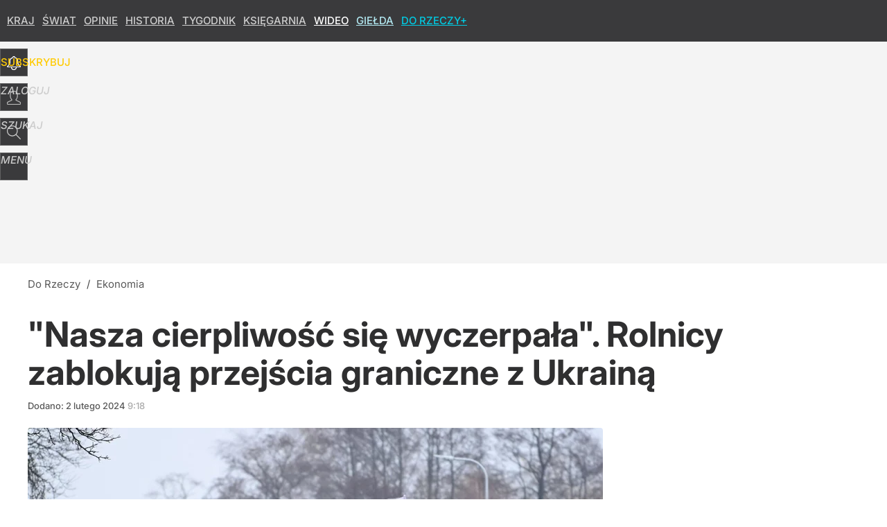

--- FILE ---
content_type: text/html; charset=utf-8
request_url: https://dorzeczy.pl/user-info
body_size: 1684
content:
{"login":false,"block":"am3klsbfumek1bv7hs3f6o3v86cf5g34feil2ludcmren8dn","sv":true,"id5":"[base64]","form":"<div class=\"login-custom-form\">                 \n    <div class=\"login-box disabled-select\">           \n    <form class=\"login-form\" method=\"post\" action=\"https:\/\/embed.dorzeczy.pl\/sso\/p\/11\/\">\n        <fieldset>  \n        <legend>Logowanie<\/legend>    \n            <label for=\"username\">Login lub email<\/label>\n            <input type=\"text\" id=\"username\" placeholder=\"Podaj login lub email\" name=\"login\" required=\"required\" autocomplete=\"username\"> \n            <label for=\"password\">Has\u0142o<\/label>               \n            <input type=\"password\" id=\"password\" placeholder=\"Podaj has\u0142o\" name=\"password\" required=\"required\" autocomplete=\"current-password\"> \n        <\/fieldset>                                             \n        <button type=\"submit\" class=\"button button-action\">Zaloguj<\/button>\n        <input type=\"hidden\" name=\"token\" value=\"fb41d2668b8d3f5062ec9e844d5bf266\">\n        <input class=\"button\" type=\"hidden\" id=\"form_referrer\" name=\"referrer\" value=\"\">\n    <\/form> \n    <div class=\"login-links disabled-select\">           \n        <a href=\"https:\/\/profil.dorzeczy.pl\/przypomnij-haslo\" class=\"login-link-remind\" rel=\"nofollow\">Przypomnij has\u0142o<\/a>        <a href=\"https:\/\/dorzeczy.pl\/regulamin\" class=\"login-link-regulations\" rel=\"nofollow\">Regulamin<\/a>   \n    <\/div>              \n        \n    <div id=\"soc-login-form\">\n    <fieldset class=\"disabled-select\">\n        <legend><span>Zaloguj si\u0119 <\/span>poprzez<span> serwisy spo\u0142eczno\u015bciowe<\/span>:<\/legend>  \n        <form method=\"post\" action=\"https:\/\/embed.dorzeczy.pl\/sso\/f\/11\/\" class=\"inline\">\n            <input type=\"hidden\" id=\"form_token_f\" name=\"token\" value=\"fb41d2668b8d3f5062ec9e844d5bf266\">\n            <input type=\"hidden\" id=\"form_referrer_f\" name=\"referrer\" value=\"\">\n            <button type=\"submit\" class=\"button facebook-button\"><\/button>\n        <\/form>          \n        <form method=\"post\" action=\"https:\/\/embed.dorzeczy.pl\/sso\/t\/11\/\" class=\"inline\">\n            <input type=\"hidden\" id=\"form_token_t\" name=\"token\" value=\"fb41d2668b8d3f5062ec9e844d5bf266\">\n            <input type=\"hidden\" id=\"form_referrer_t\" name=\"referrer\" value=\"\">\n            <button type=\"submit\" class=\"button twitter-button\"><\/button>\n        <\/form>\n        <form method=\"post\" action=\"https:\/\/embed.dorzeczy.pl\/sso\/g\/11\/\" class=\"inline\">\n            <input type=\"hidden\" id=\"form_token_g\" name=\"token\" value=\"fb41d2668b8d3f5062ec9e844d5bf266\">\n            <input type=\"hidden\" id=\"form_referrer_g\" name=\"referrer\" value=\"\">\n            <button type=\"submit\" class=\"button googleplus-button\"><\/button>\n        <\/form>  \n    <\/fieldset>   \n    <\/div>    \n    <\/div>\n            <div class=\"account-box disabled-select\">    \n        <strong>\n        <span>Nie masz konta?<br>Do\u0142\u0105cz i zyskaj!<\/span>   \n        <\/strong>\n                <a href=\"https:\/\/profil.dorzeczy.pl\/nowe-konto\/?utm_source=dorzeczy.pl&utm_medium=header&utm_campaign=nowe-konto\" class=\"login-link-create button-action\" rel=\"nofollow\">Utw\u00f3rz konto<\/a>\n    <\/div>   \n    <\/div>","agreements_url":"https:\/\/profil.dorzeczy.pl\/edytuj-zgody","deep_object":{"current":{"dorzeczy":{"article":{"site_name":"Do Rzeczy","host":"dorzeczy.pl","path":"\/ekonomia\/544992\/strajk-generalny-rolnikow-nasza-cierpliwosc-sie-wyczerpala.html","url":"https:\/\/dorzeczy.pl\/ekonomia\/544992\/strajk-generalny-rolnikow-nasza-cierpliwosc-sie-wyczerpala.html","id":544992,"title":"\"Nasza cierpliwo\u015b\u0107 si\u0119 wyczerpa\u0142a\". Rolnicy zablokuj\u0105 przej\u015bcia graniczne z Ukrain\u0105","webtitle":"Strajk generalny rolnik\u00f3w: Nasza cierpliwo\u015b\u0107 si\u0119 wyczerpa\u0142a","keywords":["rolnicy","strajk generalny","protest rolnik\u00f3w","polityka ideologiczna","unia europejska"],"url_short":"https:\/\/dorzeczy.pl\/544992","url_canonical":"https:\/\/dorzeczy.pl\/ekonomia\/544992\/strajk-generalny-rolnikow-nasza-cierpliwosc-sie-wyczerpala.html","container_path":"\/ekonomia\/","container_title":"Ekonomia","sponsored":0,"evergreen":0,"copyrighted":0,"payable":0,"premium":0,"word_count":406,"has_faq":0,"has_post":0,"has_quiz":0,"has_audio":0,"has_video":0,"has_recipe":0,"has_plugin":0,"has_gallery":0,"has_questioning":0,"has_presentation":0,"has_live_relation":0,"publisher":{"name":"Grzegorz Grzymowicz","id":5102},"author":["Grzegorz Grzymowicz"],"categories":["Ekonomia","Opinie","Unia Europejska","\u015awiat","Kraj"],"image":{"width":1847,"preview":"large"},"publication":{"date":"2024-02-02","datetime":"2024-02-02T09:18:00+01:00","ts":1706861880,"day":"Fri","month":"Feb","year":"2024"}},"host_name":"dorzeczy.pl","site_name":"Do Rzeczy"}}}}

--- FILE ---
content_type: text/html; charset=UTF-8
request_url: https://dorzeczy.pl/hits.php
body_size: -273
content:
{"share_get":{"count":0,"schema":"dorzeczy"},"display_set":{"set":1,"event_set":{"display":1},"count":10,"tsht":1769355678,"pt":null,"dt":"d","schema":"dorzeczy"},"message_get":{"error":2,"message":0,"schema":"dorzeczy"}}

--- FILE ---
content_type: text/css
request_url: https://img.dorzeczy.pl/_static/ads-define-layout-dorzeczy-ekonomia-149521ed53593a3d64b01c19132a0a42-content.css
body_size: 18741
content:
/*
sacy css cache dump 

This dump has been created from the following files:
    - <root>/_css/modules/ads.css
    - <root>/_css/define.css
    - <root>/_css/layout.css
    - <root>/dorzeczy/_css/dorzeczy.css
    - <root>/dorzeczy/_css/headers/ekonomia.css
*/


/* <root>/_css/modules/ads.css */
:root{--ad-area-bg:#f9f9f9;--ad-area-mob:#eee;--ad-area-color:#999}#CybotCookiebotDialog #CybotCookiebotDialogBodyButtonDecline:not(.CybotCookiebotDialogHide){display:block !important;visibility:visible !important}#CybotCookiebotDialog[data-tab=CybotCookiebotDialogNavDeclaration] #CybotCookiebotDialogBodyButtonDecline{display:none !important;visibility:hidden !important}div[id^=yoc_advertisement_message_above_container]{display:none !important;visibility:hidden !important}div[data-ad=genesis][data-type=gam][data-gam-ist=true]{position:absolute}div[data-genesis=ads-placeholder]{height:0;overflow:hidden}.box-aside.ad-aside{text-align:center;padding:0;margin:0;overflow:hidden}.box-aside.ad-aside.ad-empty .page-billboard,.box-aside.ad-aside.ad-empty .page-rectangle{box-sizing:border-box;background:var(--ad-area-bg);border:#eee 1px solid}.box-aside.ad-aside div[data-type=optad360video]{aspect-ratio:16/9 !important;min-height:unset !important;max-height:none !important;max-width:none !important;width:100% !important}.art-billboard.page-billboard-art-1:has(div[data-type=optad360video]){min-height:unset !important}.page-billboard{margin:0
auto;padding:0;text-align:center;width:1200px}.page-billboard div:first-child,.page-billboard img:first-child{display:block;margin:0
auto;text-align:center}.page-header .page-billboard{margin-top:0;padding:0}#element-landing-page .page-billboard{margin-bottom:40px;padding:0}.art-text .art-box-aside{text-align:center;padding:15px
0 20px;margin:0
0 1.4em}.art-text .art-box-aside{background:var(--ad-area-bg)}.art-text .art-box-aside.ad-aside-optad360video{margin-top:0}.art-text .art-box-aside:before{content:"Reklama";text-transform:uppercase;color:var(--ad-area-color);font-size:12px;font-weight:400;display:block}.art-text .art-box-aside .slot-intext{display:block;min-height:100px !important;margin:0
auto;position:relative}.art-text .art-box-aside .slot-intext.idmnet
iframe{position:absolute}.art-text .art-box-aside .slot-intext.idmnet .idmnet.gen-detect
iframe{position:relative}.art-text .art-box-aside .slot-intext div[id^=google_ads_iframe]{margin:0
auto}.art-text .art-box-aside.box-aside-floating{min-height:630px;overflow:unset}.art-text .art-box-aside.box-aside-floating .slot-intext{position:sticky;top:130px}div.not-rendered[data-ad=genesis][data-gam-cb=true]{display:none !important}@media (max-width:1195px){.art-text .art-box-aside.box-aside-floating .slot-intext{position:sticky;top:80px}}@media (max-width:800px){.art-text .art-box-aside.box-aside-floating .slot-intext{position:sticky;top:30vh}}.page-billboard div[data-type=optad360hb]{display:block !important}.art-billboard{padding:0
0 30px 100px}.art-content .art-billboard{padding-left:80px}.art-billboard.page-billboard-col{padding:0
0 30px}.art-text-relation-inner .art-billboard{padding-bottom:0}.art-billboard.page-billboard-art-1{min-height:300px}.art-billboard.page-billboard-art-1 .page-rectangle{max-width:680px;min-height:300px;margin:0}.art-billboard.page-billboard-art-1 .page-rectangle:first-child{float:left;text-align:left}.art-billboard.page-billboard-art-1 .page-rectangle:nth-child(2){float:right}.art-billboard.page-billboard-art-1 .page-rectangle iframe[style*="width:0px"],.art-billboard.page-billboard-art-1 .page-rectangle iframe[style*="width: 0px"]{position:absolute}.art-billboard.page-billboard-art-2{padding:0;line-height:1px}.center-column .art-billboard.page-billboard-art-1 .page-rectangle:first-child{width:48%;text-align:right}.center-column .art-billboard.page-billboard-art-1 .page-rectangle:nth-child(2){width:48%;text-align:left}.center-column .art-billboard.page-billboard-art-2{margin-left:100px}.page-billboard-art-2 div[data-ad]{max-height:none !important}.page-billboard-comments{margin-top:0;margin-bottom:40px}#content .left-column .page-billboard-comments{text-align:left}.device-mobile #ad-article-bottom{margin:0
auto;display:block !important}.device-mobile #ad-article-bottom.hidden{display:none !important}.page-header .box-aside.ad-aside{background:var(--page-header-ads-bg);padding:40px
0 var(--page-header-ads-bottom) 0}.page-header .box-aside.ad-aside.ad-aside-sticky{left:0;right:0;position:fixed;z-index:949999;box-shadow:none}.page-header .box-aside.ad-aside.ad-aside-sticky.pinned{box-shadow:0 0 10px rgba(0,0,0,.3);padding-bottom:40px}.page-header .box-aside.ad-aside.ad-aside-sticky-off{box-shadow:none;z-index:1}.page-header .page-billboard.page-billboard-1{padding:0;height:300px;position:relative;display:flex;align-items:center}.page-rectangle{text-align:center}.right-column .page-rectangle{padding:0;width:auto}.right-column .page-rectangle .page-rectangle-inner{margin:0;position:relative}.right-column .page-rectangle .page-rectangle-inner div[data-ad=genesis]{left:50%;position:relative;transform:translateX(-50%)}.right-column .page-rectangle .page-rectangle-inner div[data-ad=genesis]{display:block !important}.right-column .right-column-fix-inner .page-rectangle .page-rectangle-inner{display:inline-block !important}.page-ad-video{padding:0
0 0 100px}.page-ad-video .page-ad-video-inner{padding:0;margin:0}.page-ad-video .page-ad-video-inner .teads-inread,.page-ad-video .page-ad-video-inner .teads-inboard{margin-bottom:30px}.box-list li.box-list-item-ad,.box-list li.box-list-item-ad:hover{background:var(--ad-area-bg);padding:0;border:none;box-shadow:none}.box-list li.box-list-item-ad.box-list-item-ad-billboard,.box-list li.box-list-item-ad.box-list-item-ad-billboard:hover{background:0 0;height:auto !important}.box-list.box-list-tiles li.box-list-item-ad,.box-list.box-list-tiles li.box-list-item-ad:hover{background:#f6f6f6;margin:5px
0 0 5px}.box-list.box-list li.box-list-item-ad .page-rectangle{width:360px;max-height:300px;min-height:250px;overflow:hidden;margin:0
auto}.box-list.box-list li.box-list-item-ad .page-rectangle div:first-child,.box-list.box-list li.box-list-item-ad .page-rectangle img:first-child{display:block;margin:0
auto;text-align:center}.box-list.box-list li.box-list-item-ad .page-recommended{width:185px;max-height:300px;min-height:300px;overflow:hidden;margin:0
auto}.box-list.box-list li.box-list-item-ad .page-rectangle:before,.box-list.box-list li.box-list-item-ad .page-recommended:before{content:"";display:none}.box-list.box-list li.box-list-item-ad
.r{display:block;color:#ccc;font-size:11px;width:auto;height:12px;font-weight:400;font-style:normal;text-align:center;text-decoration:none;text-transform:uppercase;margin-top:5px}.box-list.box-list li.box-list-item-ad .page-rectangle .r:after{content:"/ reklama"}.box-list li.bli-tp-billboard,.box-list li.box-list-item-type-billboard{background:0 0}.box-list li.size-3x1.bli-tp-billboard,.box-list li.size-3x1.bli-tp-billboard:hover,.box-list li.size-3x1.box-list-item-type-billboard,.box-list li.size-3x1.box-list-item-type-billboard:hover{height:auto !important;width:auto;float:none}.box-list li.size-3x1.bli-tp-billboard .page-billboard,.box-list.box-list-rows li.size-3x1.bli-tp-billboard .page-billboard,.box-list.box-list-rows-lead li.size-3x1.bli-tp-billboard .page-billboard,.box-list.box-list-rows-large-lead li.size-3x1.bli-tp-billboard .page-billboard,.box-list li.size-3x1.box-list-item-type-billboard .page-billboard,.box-list.box-list-rows li.size-3x1.box-list-item-type-billboard .page-billboard,.box-list.box-list-rows-lead li.size-3x1.box-list-item-type-billboard .page-billboard,.box-list.box-list-rows-large-lead li.size-3x1.box-list-item-type-billboard .page-billboard{width:auto}.bl li.bli-tp-billboard{background:0 0}.bl li.size-3x1.bli-tp-billboard,.bl li.size-3x1.bli-tp-billboard:hover{height:auto !important;float:none;overflow:unset}.bl li.size-3x1.bli-tp-billboard .box-aside.ad-aside{height:400px;position:relative;overflow:unset}.bl li.size-3x1.bli-tp-billboard .box-aside.ad-aside .page-billboard{top:0;position:sticky}.bl li.size-3x1.bli-tp-billboard,.bl li.size-3x1.bli-tp-billboard:hover,.bl li.size-3x1.bli-tp-billboard .page-billboard,.bl.bl-rows li.size-3x1.bli-tp-billboard .page-billboard{width:auto}#articles-autoload .element-next-area .page-billboard{border-top:#f9f9f9 20px solid;padding:40px
0 0}#articles-autoload .element-next-area .page-billboard-inner{height:300px;display:flex;align-items:center}.sticky-wrapper .page-bottom-sticky{position:fixed;width:100%;bottom:-120px;height:150px}.sticky-wrapper .page-bottom-sticky.visible{position:relative;padding:4px
0 0;bottom:auto;height:auto;max-height:100px;overflow:hidden}.sticky-wrapper .close-ad{background:#fff url(/_i/icon-20-c-close-bold.png) center center no-repeat;background-size:20px;display:block;width:35px;height:35px;margin-top:-35px;float:right;z-index:2;box-shadow:-3px -3px 2px 0px rgba(0,0,0,.15);border-radius:5px 0 0}@media (min-width:1195px){.center-column .page-billboard-mgid{margin-bottom:40px}.page-billboard,.page-billboard-comments{min-height:300px;display:flex;justify-content:center;align-items:center;flex-direction:column}}@media (max-width:1200px){.page-billboard{width:auto;overflow-x:hidden}.page-header .page-billboard.page-billboard-1{height:150px;padding:0}}@media (max-width:1195px){.page-billboard-comments{background:var(--ad-area-mob);padding:1px
0;margin-top:10px;margin-bottom:30px}.page-billboard-comments .slot-dynamic{margin:0
auto}.center-column .art-billboard.page-billboard-art-2{margin-left:0}.ad-aside div[data-ad=genesis][data-type=mgid]{background:var(--ad-area-mob);padding:20px}.bli-ad .ad-aside div[data-ad=genesis][data-type=mgid]{padding:17px
0 18px}#content .left-column .page-billboard-comments{text-align:center}.art-billboard,.art-content .art-billboard{margin-left:0;padding-left:0;padding-right:0}.bl li.bli-ad,.bl li.bli-ad:hover{background:var(--ad-area-mob);color:var(--ad-area-color);min-height:1px;height:auto !important;width:100% !important;padding:0
!important;margin:0
0 20px;border-radius:0;float:none}.bl li.bli-ad .page-rectangle{max-height:none;min-height:auto;height:auto !important}.bl li.bli-ad
.r{display:none !important}.bl li.bli-ad.bli-tp-fullpage{display:none !important}}@media (max-width:840px){.art-content .box-aside.ad-aside{overflow:unset}.art-billboard.page-billboard-art-1 .page-rectangle,.art-billboard.page-billboard-art-1 .page-rectangle:first-child,.center-column .art-billboard.page-billboard-art-1 .page-rectangle:first-child{float:none;width:auto;max-width:none;margin:0
auto;text-align:center}.art-billboard.page-billboard-art-1{background:var(--ad-area-bg);padding:15px
0 20px 0;margin-bottom:24px;.page-rectangle:first-child div[data-ad=genesis]{margin:0
auto;position:sticky !important;top:8px}.page-rectangle:first-child div[data-ad=genesis].rendered-oversize-height{position:relative !important;overflow:hidden !important;top:auto}.page-rectangle:nth-child(2){display:none}}.art-billboard.page-billboard-art-1:before{content:"Reklama";text-transform:uppercase;color:var(--ad-area-color);font-size:12px;font-weight:400;display:block;margin-bottom:7px}.ad-slider-svr{margin-left:40px;margin-right:40px}.bl li.bli-ad,.bl li.bli-ad:hover{background:var(--ad-area-mob);color:var(--ad-area-color)}}@media (max-width:480px){.box-aside.ad-aside{overflow:unset}.page-billboard div[data-ad=genesis][data-type=plista]{margin-left:20px;margin-right:20px}.page-header .page-billboard.page-billboard-1{background-color:#f5f5f5}.art-billboard.page-billboard-art-1{background:var(--ad-area-mob);margin-left:-20px;margin-right:-20px}.page-billboard-art-2 div[data-ad] a._gen_ad_display,.page-billboard-art-2 div[data-ad]+div[data-ad]>div,.page-billboard-art-2 div[data-ad]+div[data-ad]>iframe{margin-bottom:20px !important}.page-billboard-comments{text-align:center;padding:52px
0 20px;height:600px;overflow:unset;position:relative}.page-billboard-mgid:before,.page-billboard-comments:after{content:"Następne polecane po reklamie";text-transform:uppercase;background-color:#fff;color:#444;font-size:15px;font-weight:400;display:block;line-height:38px;position:absolute;top:1px;left:0;right:0;word-spacing:2px}.page-billboard-mgid:before{content:"Więcej artykułów po reklamie";border-top:rgba(0,0,0,.1) 1px solid;position:relative}.page-billboard-comments div[data-ad=genesis],.page-billboard-comments div[data-ad=genesis]{position:sticky;top:20px}.page-billboard-comments .ad-aside div[data-ad=genesis][data-type=mgid]{padding:10px
20px}.bl li.bli-ad,.bl li.bli-ad:hover{width:calc(100% - -40px) !important;margin:0
-20px 20px}.art-text .art-box-aside{background:var(--ad-area-mob);margin-left:-20px;margin-right:-20px}.art-text .art-box-aside.ad-aside-optad360video{background:var(--ad-area-mob);padding:0;margin-bottom:20px}#articles-autoload .element-next-area .page-billboard{padding:0}#articles-autoload .element-next-area .page-billboard{background:var(--ad-area-mob);border-top:none !important;padding:0}#articles-autoload #element-next-area-0 .page-billboard{margin-top:0}#articles-autoload .element-next-area .page-billboard-element-next{overflow:unset}#articles-autoload .element-next-area .page-billboard-inner{height:450px;display:block;padding:10px
0}#articles-autoload .element-next-area .page-billboard-inner
div.slot{position:sticky;top:30vh}}@media (max-width:380px){.page-header .page-billboard-1.page-billboard-latests{background-color:#f0f0f0;padding:0}}@media (min-width:1195px) and (max-height:720px) and (orientation:landscape){.page-header .box-aside.ad-aside{padding-top:10px}.page-header .box-aside.ad-aside.ad-aside-sticky.pinned{padding-bottom:10px}}
/* <root>/_css/define.css */
html,body{margin:0;padding:0;cursor:default}body,a,table,input,select,textarea{outline:none}a
img{border:none}hr,.disabled{display:none}.hidden{display:none !important}.block{display:block}.flex{display:flex}.flex-wrap{display:flex;flex-wrap:wrap}.block-inline{display:inline-block}.inline{display:inline !important}.p-relative{position:relative}.p-absolute{position:absolute}.p-absolute-fill{position:absolute;top:0;left:0;right:0;bottom:0;width:100%;height:100%}.fl-left{float:left}.fl-right{float:right}.fl-none{float:none}.break,.clear{display:block !important;clear:both !important;height:0 !important;min-height:0 !important;max-height:0 !important;font-size:1px !important;line-height:0 !important;margin:0
!important;padding:0
!important}.cl-left{clear:left}.cl-right{clear:right}.cl-none{clear:none}.uppercase{text-transform:uppercase !important}.lowercase{text-transform:lowercase !important}.ta-left{text-align:left !important}.ta-right{text-align:right !important}.ta-center{text-align:center !important}.ta-justify{text-align:justify !important}.va-middle{vertical-align:middle !important}.va-sub{vertical-align:sub !important}.va-top{vertical-align:top !important}.pointer,.cr-pointer{cursor:pointer}.cr-default{cursor:default}.no-nowrap{white-space:nowrap !important}.no-border{border:none !important}.no-border-v,.no-border-vertical{border-top:none !important;border-bottom:none !important}.no-border-h,.no-border-horizontal{border-left:none !important;border-right:none !important}.no-border-top{border-top:none !important}.no-border-bottom{border-bottom:none !important}.no-background{background:transparent none !important}.no-bgimage{background-image:none !important}.resize-h{resize:horizontal !important}.resize-v{resize:vertical !important}.no-resize{resize:none !important}.no-scrollbar::-webkit-scrollbar-thumb{background:0 0}.no-transition{-webkit-transition:none !important;-moz-transition:none !important;-o-transition:none !important;-transition:none !important;transition:none !important}.no-shadow{-webkit-box-shadow:none !important;-moz-box-shadow:none !important;-o-box-shadow:none !important;-box-shadow:none !important;box-shadow:none !important}.no-scrollbar{-ms-overflow-style:none;scrollbar-width:none}.no-scrollbar::-webkit-scrollbar{width:0;height:0;background:0 0;opacity:0}.no-scroll{overflow:hidden !important}.no-wrap{white-space:nowrap}.scroll-x{overflow-x:scroll !important}.scroll-x-auto{overflow-x:auto !important}.scroll-y{overflow-y:scroll !important}.scroll-y-auto{overflow-y:auto !important}.t-overflow{overflow:hidden;white-space:nowrap;text-overflow:ellipsis}.disabled-select,.disabled-select:hover,.disabled-select:focus,.disabled-select:active{-webkit-tap-highlight-color:rgba(255,255,255,0);-webkit-touch-callout:none;-webkit-user-select:none;-moz-user-select:none;-ms-user-select:none;-o-user-select:none;user-select:none}.disabled-drag,.disabled-drag:hover,.disabled-drag:focus,.disabled-drag:active{-webkit-user-drag:none;-moz-user-drag:none;-o-user-drag:none}.mA{margin:auto !important}.mtopA{margin-top:auto !important}.mleftA{margin-left:auto !important}.mrightA{margin-right:auto !important}.mbottomA{margin-bottom:auto !important}.m0{margin:0
!important}.mtop0{margin-top:0 !important}.mleft0{margin-left:0 !important}.mright0{margin-right:0 !important}.mbottom0{margin-bottom:0 !important}.m5{margin:5px
!important}.mtop5{margin-top:5px !important}.mleft5{margin-left:5px !important}.mright5{margin-right:5px !important}.mbottom5{margin-bottom:5px !important}.m10{margin:10px
!important}.mtop10{margin-top:10px !important}.mleft10{margin-left:10px !important}.mright10{margin-right:10px !important}.mbottom10{margin-bottom:10px !important}.m15{margin:15px
!important}.mtop15{margin-top:15px !important}.mleft15{margin-left:15px !important}.mright15{margin-right:15px !important}.mbottom15{margin-bottom:15px !important}.m20{margin:20px
!important}.mtop20{margin-top:20px !important}.mleft20{margin-left:20px !important}.mright20{margin-right:20px !important}.mbottom20{margin-bottom:20px !important}.m25{margin:25px
!important}.mtop25{margin-top:25px !important}.mleft25{margin-left:25px !important}.mright25{margin-right:25px !important}.mbottom25{margin-bottom:25px !important}.m30{margin:30px
!important}.mtop30{margin-top:30px !important}.mleft30{margin-left:30px !important}.mright30{margin-right:30px !important}.mbottom30{margin-bottom:30px !important}.m35{margin:35px
!important}.mtop35{margin-top:35px !important}.mleft35{margin-left:35px !important}.mright35{margin-right:35px !important}.mbottom35{margin-bottom:35px !important}.m40{margin:40px
!important}.mtop40{margin-top:40px !important}.mleft40{margin-left:40px !important}.mright40{margin-right:40px !important}.mbottom40{margin-bottom:40px !important}.m45{margin:45px
!important}.mtop45{margin-top:45px !important}.mleft45{margin-left:45px !important}.mright45{margin-right:45px !important}.mbottom45{margin-bottom:45px !important}.m50{margin:50px
!important}.mtop50{margin-top:50px !important}.mleft50{margin-left:50px !important}.mright50{margin-right:50px !important}.mbottom50{margin-bottom:50px !important}.m55{margin:55px
!important}.mtop55{margin-top:55px !important}.mleft55{margin-left:55px !important}.mright55{margin-right:55px !important}.mbottom55{margin-bottom:55px !important}.m60{margin:60px
!important}.mtop60{margin-top:60px !important}.mleft60{margin-left:60px !important}.mright60{margin-right:60px !important}.mbottom60{margin-bottom:60px !important}.m-5{margin:-5px !important}.mtop-5{margin-top:-5px !important}.mleft-5{margin-left:-5px !important}.mright-5{margin-right:-5px !important}.mbottom-5{margin-bottom:-5px !important}.m-15{margin:-15px !important}.mtop-15{margin-top:-15px !important}.mleft-15{margin-left:-15px !important}.mright-15{margin-right:-15px !important}.mbottom-15{margin-bottom:-15px !important}.m-10{margin:-10px !important}.mtop-10{margin-top:-10px !important}.mleft-10{margin-left:-10px !important}.mright-10{margin-right:-10px !important}.mbottom-10{margin-bottom:-10px !important}.m-20{margin:-20px !important}.mtop-20{margin-top:-20px !important}.mleft-20{margin-left:-20px !important}.mright-20{margin-right:-20px !important}.mbottom-20{margin-bottom:-20px !important}.m-25{margin:-25px !important}.mtop-25{margin-top:-25px !important}.mleft-25{margin-left:-25px !important}.mright-25{margin-right:-25px !important}.mbottom-25{margin-bottom:-25px !important}.m-30{margin:-30px !important}.mtop-30{margin-top:-30px !important}.mleft-30{margin-left:-30px !important}.mright-30{margin-right:-30px !important}.mbottom-30{margin-bottom:-30px !important}.m-40{margin:-40px !important}.mtop-40{margin-top:-40px !important}.mleft-40{margin-left:-40px !important}.mright-40{margin-right:-40px !important}.mbottom-40{margin-bottom:-40px !important}.p0{padding:0
!important}.ptop0{padding-top:0 !important}.pleft0{padding-left:0 !important}.pright0{padding-right:0 !important}.pbottom0{padding-bottom:0 !important}.p5{padding:5px
!important}.ptop5{padding-top:5px !important}.pleft5{padding-left:5px !important}.pright5{padding-right:5px !important}.pbottom5{padding-bottom:5px !important}.p10{padding:10px
!important}.ptop10{padding-top:10px !important}.pleft10{padding-left:10px !important}.pright10{padding-right:10px !important}.pbottom10{padding-bottom:10px !important}.p15{padding:15px
!important}.ptop15{padding-top:15px !important}.pleft15{padding-left:15px !important}.pright15{padding-right:15px !important}.pbottom15{padding-bottom:15px !important}.p20{padding:20px
!important}.ptop20{padding-top:20px !important}.pleft20{padding-left:20px !important}.pright20{padding-right:20px !important}.pbottom20{padding-bottom:20px !important}.p25{padding:25px
!important}.ptop25{padding-top:25px !important}.pleft25{padding-left:25px !important}.pright25{padding-right:25px !important}.pbottom25{padding-bottom:25px !important}.p30{padding:30px
!important}.ptop30{padding-top:30px !important}.pleft30{padding-left:30px !important}.pright30{padding-right:30px !important}.pbottom30{padding-bottom:30px !important}.p35{padding:35px
!important}.ptop35{padding-top:35px !important}.pleft35{padding-left:35px !important}.pright35{padding-right:35px !important}.pbottom35{padding-bottom:35px !important}.p40{padding:40px
!important}.ptop40{padding-top:40px !important}.pleft40{padding-left:40px !important}.pright40{padding-right:40px !important}.pbottom40{padding-bottom:40px !important}.p45{padding:45px
!important}.ptop45{padding-top:45px !important}.pleft45{padding-left:45px !important}.pright45{padding-right:45px !important}.pbottom45{padding-bottom:45px !important}.p50{padding:50px
!important}.ptop50{padding-top:50px !important}.pleft50{padding-left:50px !important}.pright50{padding-right:50px !important}.pbottom50{padding-bottom:50px !important}.p55{padding:55px
!important}.ptop55{padding-top:55px !important}.pleft55{padding-left:55px !important}.pright55{padding-right:55px !important}.pbottom55{padding-bottom:55px !important}.p60{padding:60px
!important}.ptop60{padding-top:60px !important}.pleft60{padding-left:60px !important}.pright60{padding-right:60px !important}.pbottom60{padding-bottom:60px !important}.w10{width:10px}.w20{width:20px}.w30{width:30px}.w40{width:40px}.w45{width:45px}.w50{width:50px}.w60{width:60px}.w70{width:70px}.w80{width:80px}.w90{width:90px}.w100{width:100px}.w110{width:110px}.w120{width:120px}.w130{width:130px}.w140{width:140px}.w150{width:150px}.w200{width:200px}.w220{width:220px}.w250{width:250px}.w300{width:300px}.w350{width:350px}.w360{width:360px}.w400{width:400px}.w450{width:450px}.w480{width:480px}.w500{width:500px}.w550{width:550px}.w600{width:600px}.w650{width:650px}.w700{width:700px}.w750{width:750px}.w800{width:800px}.w5p{width:5%}.w10p{width:10%}.w20p{width:20%}.w25p{width:25%}.w30p{width:30%}.w33p{width:33%}.w40p{width:40%}.w45p{width:45%}.w50p{width:50%}.w60p{width:60%}.w66p{width:66%}.w70p{width:70%}.w75p{width:75%}.w80p{width:80%}.w90p{width:90%}.w100p{width:100%}.wAv{width:-moz-available;width:-webkit-fill-available}.h10{height:10px}.h20{height:20px}.h30{height:30px}.h40{height:40px}.h45{height:45px}.h50{height:50px}.h60{height:60px}.h70{height:70px}.h80{height:80px}.h90{height:90px}.h100{height:100px}.h120{height:120px}.h150{height:150px}.h200{height:200px}.h250{height:250px}.h300{height:300px}.h350{height:350px}.h400{height:400px}.h450{height:450px}.h500{height:500px}.h550{height:550px}.h50v{height:50vh}.h60v{height:60vh}.h70v{height:70vh}.h80v{height:80vh}.h90v{height:90vh}.h100v{height:100vh}.v40p{opacity:0}.scroll-40p .v40p,.scroll-50p .v40p,.scroll-60p .v40p,.scroll-70p .v40p,.scroll-80p .v40p,.scroll-90p .v40p,.scroll-100p
.v40p{opacity:1}.fs-normal{font-weight:400;font-style:normal}.fs-bold{font-weight:700}.fs-italic{font-style:italic}.cl-silver{color:#ccc}.cl-gray{color:#999}.cl-red{color:red}.block-logged-in,.block-not-logged-in,.block-subscription-true,.block-subscription-false,body[data-logged=false] .block-logged-in,body[data-logged=true] .block-not-logged-in{display:none !important}body[data-logged=true] .block-logged-in,body[data-logged=false] .block-not-logged-in,body[data-logged=true][data-subscription=true] .block-subscription-true{display:block !important}body[data-logged=true] .block-logged-in,body[data-logged=false] .block-not-logged-in,body[data-logged=true][data-subscription=false] .block-subscription-false,body[data-logged=false][data-subscription=false] .block-subscription-false{display:block !important}#google_pubconsole_console{z-index:99999999998 !important}#fb-root{position:absolute;top:-10000px;width:0;height:0}#element .element-article .optAdIns.rendered-opt{margin-bottom:30px !important}@media (max-width:480px){.hide-480{display:none !important}}
/* <root>/_css/layout.css */
:root{--content-top:0px;--content-width:1200px;--soc-icon-facebook:url(/_i/icon-20-a-soc-facebook.png);--soc-icon-twitter:url(/_i/icon-20-a-soc-twitter.png);--soc-icon-google:url(/_i/icon-20-a-soc-google.png);--soc-color-facebook:#3b5998;--soc-color-twitter:#55acee;--soc-color-google:#dd4b39;--genesis-close-icon:url(/_i/icon-20-c-close.png)}html,body{padding:0;margin:0}body{overflow:hidden;overflow-y:scroll !important;text-rendering:auto}body.scroll{overflow-y:scroll !important}body.no-scroll{overflow:hidden !important}body,input,button,select,textarea,th,td{font-family:"Roboto Condensed",Arial,sans-serif;font-size:17px;font-weight:300}.page-wrapper{position:relative;padding:var(--content-top) 0 0 0;margin:0;z-index:1}body.wait{background-image:url(/_i/loaders/loader-sqr-1-white.gif);background-repeat:no-repeat;background-position:center center;background-attachment:fixed}noscript.inf{background:rgba(255,255,255,.4);position:fixed;overflow:hidden;padding:0;margin:0;top:0;left:0;right:0;bottom:0;z-index:100000;user-select:none}noscript
span{background:rgba(255,255,255,.95);display:block;position:absolute;overflow:hidden;padding:80px
40px;margin:-110px 0 0 -180px;top:50%;left:50%;width:280px;line-height:30px;font-size:20px;font-weight:400;text-align:center;text-shadow:#fff 1px 1px 0;box-shadow:0 0 10px rgba(0,0,0,.3);border-radius:3px}#content{min-height:1000px;background:#fff}#content
.wrapper{width:var(--content-width);margin:0
auto}#content .wrapper.wrapper-box-flex{width:auto;margin:0
20px}#content .bottom-section{padding:40px
0;margin:0
auto;width:1200px}#content .bottom-section:after,#content .bottom-section:before{clear:both;content:"";display:table;line-height:0}#footer{visibility:hidden}.line{border-top:#f9f9f9 20px solid}.fullpage{padding:0;margin:0;position:relative}#profile{background:#f9f9f9}#page-profile .comments ul.level-1{padding-bottom:0;border-bottom:none}#page-profile .comments ul li header .comment-user-thumb{background:0 0}.item-author{display:block;margin:0;padding:0}.item-author,.item-author
a{color:#999;font-size:12px;font-weight:400;font-style:normal;line-height:40px;text-align:left}.item-author
i{font-style:normal}.item-author
img{background:#ccc;object-fit:scale-down;display:block;float:left;width:40px;height:40px;margin:0
20px 0 0;padding:0;border-radius:100%}.figure-ratio{background:#333;border-radius:5px;position:relative}#element .element-article-video .figure-ratio{background:0 0}.figure-ratio
img{display:block;height:auto;width:100%;min-height:100px}.figure-ratio video,.figure-ratio
iframe{border-radius:5px;border:none;height:100%;left:0;position:absolute;top:0;width:100%;overflow:hidden}.slot-recommends{display:block;margin:0
auto}#section-main-list:after{clear:both;content:"";display:table;line-height:0}#section-main-list .wrapper-box-default,#section-main-list .wrapper-box-flex{overflow:hidden}#section-popular-list{background:#f9f9f9;padding:40px
0 0;margin-bottom:40px}#section-popular-list:after{clear:both;content:"";display:table;line-height:0}#section-popular-list .wrapper-box-default,#section-popular-list .wrapper-box-flex{overflow:hidden}#grelement.visible,.grelement.visible{background:rgba(255,255,255,.9);position:fixed;z-index:60;bottom:0;right:0;left:0;top:0;box-shadow:0 0 20px #fff;transition:all .5s linear;user-select:none}#grelement.visible iframe,.grelement.visible
iframe{position:absolute;z-index:62;left:50%;top:50%;margin:0;transform:translate(-50%,-50%)}.box-questioning{opacity:0}.highlight{background:rgba(255,222,0,.5);border-radius:3px}.genesis-layer.visible{background:rgba(51,51,51,.3);top:0;left:0;width:100vw;height:100vh;position:fixed;transform:translateZ(0);opacity:1}.genesis-layer{right:0;bottom:0;width:0;height:0;display:none;overflow:hidden;z-index:999998;transition:opacity .5s linear;opacity:0}.genesis-window.visible{opacity:1}.genesis-window{top:50%;left:50%;width:600px;height:600px;max-width:100vw;max-height:100vh;position:fixed;overflow:hidden;z-index:999998;transform:translate3d(-50%,-50%,0);transition:opacity .3s linear;border-radius:3px;box-shadow:2px 2px 40px rgba(51,51,51,.15);opacity:0}.genesis-window .close-button{background:var(--genesis-close-icon) center center no-repeat;top:0;right:0;width:40px;height:40px;cursor:pointer;position:absolute;transition:opacity .2s linear;opacity:.4;z-index:1}.genesis-window .close-button:hover{opacity:1}.page-layout{position:relative}body.test-server:after{content:'Strona testowa';position:fixed;bottom:0;left:0;right:0;z-index:9999999;background:#efd103;padding:4px;font-size:14px;text-align:center;box-shadow:0 0 10px rgba(0,0,0,.3);text-transform:uppercase}.sticky-wrapper{background:#fff;display:block;left:0;right:0;bottom:0;position:fixed;z-index:950000;box-shadow:0 0 6px rgba(0,0,0,.3)}body.header-expanded .sticky-wrapper{bottom:-170px !important;transition:bottom .3s linear}@media (min-width:1200px){.wrapper-bl-flex{width:auto !important}}@media (max-width:1280px){#bottom-fixed-bar
.arr{background-color:transparent !important;background-image:url(/_i/icon-20-c-arrow-left.png);top:0;left:0;margin:0;height:40px;width:40px;opacity:0}#bottom-fixed-bar .arr.arr-r{background-image:url(/_i/icon-20-c-arrow-right.png);left:auto;right:0;margin:0}}@media (max-width:1200px){#content .bottom-section{width:auto}}@media (max-width:1195px){body{overflow-x:hidden}.header-expanded div[id^=oa-360-],.share-layer-visible div[id^=oa-360-]{z-index:0 !important}#content
.wrapper{width:800px}#content .bottom-section{border:none}#content #bottom-list{margin-top:20px;margin-bottom:20px}.page-rectangle-1:before,.page-rectangle-2:before{text-align:center}.page-ad-video{padding:0}.issue-index
li.item{padding:30px
20px 30px 100px}.issue-index li.item span.page-no,.issue-index li.item
span.payable{top:30px}.issue-index li.item
a.title{width:auto;margin-right:0;margin-bottom:10px;padding-right:100px;float:none}.issue-index li.item .art-authors{margin-top:15px;width:602px}.issue-index li.item .art-authors
li{float:left;clear:none}#content .wrapper.wrapper-box-flex{width:auto;margin:0
10px}#bottom-fixed-bar{display:none !important}}@media (max-width:860px){#content .page-box.box-20
.wrapper{margin:0
40px !important;width:auto}}@media (max-width:840px){#content
.wrapper{width:auto !important;margin:0
!important}#content .wrapper.wrapper-box-flex{margin:0
10px !important}#content .bottom-section{width:auto}.issue-index
li.item{padding:20px
20px 20px 100px}.issue-index li.item span.page-no,.issue-index li.item
span.payable{top:20px}.issue-index li.item
a.title{padding-right:80px}}@media (max-width:780px){.box-list li.box-list-item.box-list-item-rwd-box .news-image .news-breaking-label{left:10px !important;right:10px !important;bottom:20px !important;font-size:20px !important;line-height:20px !important;padding:4px
10px !important}}@media (max-width:720px){.issue-index li.item .art-authors{width:300px}.box-list li.box-list-item-issue .issue-cover div h3 a,.box-list li.box-list-item-issue .issue-cover div h3 a:hover{font-size:22px;font-weight:400;line-height:27px}}@media (max-width:480px){.ad-slider-svr{margin-left:20px;margin-right:20px}#content .page-box.box-20
.wrapper{margin:0
20px !important;width:auto}}@media (max-height:560px){#bottom-fixed-bar{display:none !important}}
/* <root>/dorzeczy/_css/dorzeczy.css */
:root{--content-width:1260px;--column-gap:24px;--left-column-width:830px;--right-column-width:405px;--center-column-padding:0
180px;--page-primary-bg:#3a3a3c;--page-primary-variant-bg:#2f2f30;--page-secondary-bg:#e51b38;--page-secondary-variant-bg:#a80f1f;--page-plus-bg:#02cae3;--page-plus-variant-bg:#0b284e;--page-shadow-bg:#f4f4f4;--ffamily:Inter,Arial,sans-serif;--header-bg:#3a3a3c;--header-logo:url(/dorzeczy/_i/header-logo-dorzeczy-small.png);--header-logo-width:140px;--header-logo-height:75px;--header-logo-size:auto;--header-fsize:15px;--header-fweight:500;--header-color:#ccc;--header-button-radius:0;--header-button-bg:#3a3a3c;--header-button-selected-bg:#e51b38;--header-button-selected-radius:0;--header-button-selected-height:40px;--header-button-border:rgba(186,186,186,.3) 1px solid;--header-button-hover-border:rgba(186,186,186,.5) 1px solid;--header-subscription-color:#ffcb05;--header-icon-menu:url(/dorzeczy/_i/icon-20-b-menu.png);--header-icon-user:url(/dorzeczy/_i/icon-20-user.png);--header-icon-search:url(/dorzeczy/_i/icon-20-search.png);--header-subscription-icon:url(/dorzeczy/_i/icon-20-a-bell.png)}.timeline,.bli-tp-timeline{--timeline-color:var(--page-shadow-bg);--timeline-color2:var(--page-shadow-bg);--timeline-transparent:rgba(244,244,244,0);--timeline-border-style:solid;--timeline-border-width:1px;--timeline-border-color:rgba(0,0,0,.1);--timeline-header-lheight:1px;--timeline-title-color:#2f2f30;--timeline-title-fsize:16px;--timeline-title-fweight:500;--timeline-title-lheight:20px;--timeline-point:55px;--timeline-point-color:#e51b38;--timeline-point-fsize:13px;--timeline-point-fweight:500}.page-box{--page-box-header-ffamily:var(--ffamily)}body,input,button,select,textarea,th,td{font-family:var(--ffamily);font-size:16px;font-weight:400}.art-title,.art-lead,.art-text,.art-text h2,.art-text h3,.art-text h4,.art-breadcrumbs,.art-text-relation-text,.media-desc,.art-text-relation-questionings .box-questioning,.art-text-relation-gallery figure>a:after,.art-text-relation-gallery figure>a:before,.art-text .art-text-inner blockquote.quote,.comments ul li .comment,.edit{font-family:var(--ffamily)}#header .h1 a em,#header-menu .header-menu-block-search,#header-menu .header-menu-block-search label,.header-menu-block-issue-nav a.strong span,.section-main .sub-header,.art-text-relation .icon,.art-text .art-text-inner blockquote.quote:before,#share-buttons:after,.element-article-link.visible,.art-details-votes span.votes:before,.art-details-comments:before,.art-details-display span.display-hits:before,.comments ul li header .comment-time:before,.comments ul li header .comment-user-thumb:after,.comments ul li footer .comment-button-share{display:none}.art-details-display,.page-box-plus-opinie .page-box-header{display:none !important}#header.pinned-small:not(.expanded){top:-75px}#header
.bl{display:none}#header .header-nav-buttons a.hnb-video,#header .header-nav-buttons a.hnb-wideo{color:#fff}#header .header-nav-buttons a.hnb-gielda{color:#b2e8f1}#header .header-nav-buttons a.hnb-do-rzeczy{color:#01cae2}#header .header-button.selected,#header .header-button.selected:hover,#header #login-button.selected,#header #login-button.selected:hover{background-color:var(--header-button-selected-bg);border-color:var(--header-button-selected-bg);overflow:hidden}#header .header-button.userthumb-button,#header .header-button.userthumb-button:hover{background-color:#3a3a3c}#header .header-button.userthumb-button:before{border-radius:0}#header-soc-area{background-color:transparent}#header-soc-area:hover,#header .header-button.login-button:hover{--header-icon-user:url(/dorzeczy/_i/icon-20-a-user.png)}#header .header-button.login-button.selected,#header .header-button.login-button.selected:hover{--header-icon-user:url(/dorzeczy/_i/icon-20-c-user.png)}#header .header-button.search-button:hover{--header-icon-search:url(/dorzeczy/_i/icon-20-a-search.png)}#header .header-button.search-button.selected,#header .header-button.search-button.selected:hover{--header-icon-search:url(/dorzeczy/_i/icon-20-c-search.png)}#header .header-button.menu-button.selected{--header-icon-menu:url(/dorzeczy/_i/icon-20-a-menu.png)}#header .header-button.subscription-button{font-size:15px;font-weight:500;line-height:38px}#header .header-button.subscription-button:hover{border-color:var(--header-subscription-color)}#element-header .wrapper:before,#element-header .element-next-header .wrapper:before{background:rgba(186,186,186,.3)}#element-header .progress,#element-header .element-next-header
.progress{background:#e51b38}#header-menu{height:525px}#header-menu a,#header-menu a:hover{color:#fff}#header-menu .header-menu-block-nav .header-menu-nav-simple
li{font-size:20px;font-weight:500;line-height:30px}#header-menu .header-menu-block-line{border-top:rgba(186,186,186,.3) 1px solid}#header-menu .header-menu-nav-1 a,#header-menu .header-menu-nav-1 a:hover{color:var(--page-secondary-bg)}#header-menu .header-menu-nav-2 a:not(.in),#header-menu .header-menu-nav-2 a:not(.in):hover{color:var(--page-plus-bg)}#header-menu .header-menu-block-issue-cover,#header-menu .header-menu-block-issue-nav{width:250px}#header-menu .header-menu-block-issue a.cover,#header-menu .header-menu-block-issue a.cover:hover{width:200px}#header-menu .header-menu-block-issue-nav ul,#header-menu .header-menu-block-issue-more
ul{list-style:none;padding:0;margin:0;font-size:14px}#header-menu .header-menu-block-issue-nav ul li,#header-menu .header-menu-block-issue-more ul
li{padding:0;margin:0;text-transform:uppercase}#header-menu .header-menu-block-issue-nav a.strong,#header-menu .header-menu-block-issue-nav a.strong:hover{text-transform:none;display:block;padding:0;margin:0
0 10px;color:rgba(186,186,186,.5);font-size:17px;border:none;text-decoration:none}#header-menu .header-menu-block-issue-nav a.strong strong,#header-menu .header-menu-block-issue-details strong,#header-menu .header-menu-block-issue-more
strong{font-size:19px;color:#fff;display:block}#header-menu .header-menu-block-issue-details{border-left:rgba(186,186,186,.3) 1px solid;border-right:rgba(186,186,186,.3) 1px solid;width:395px;padding:0
30px;min-height:265px;margin:0
30px 0 0}#header-menu .header-menu-block-issue-details ul,#header-menu .header-menu-block-issue-details ul
li{list-style:none;padding:0;margin:0;font-size:14px}#header-menu .header-menu-block-issue-details ul
li{display:inline-block;margin:0
10px 0 0}#header-menu .header-menu-block-issue-details ul li .button-dark,#header-menu .header-menu-block-issue-details ul li .button-dark:hover{background-color:#111;width:120px;height:40px;border:none;text-decoration:none;margin:15px
0 21px}#header-menu .button-google-play{background-image:url(/_i/button-120x40-google-play.png)}#header-menu .button-app-store{background-image:url(/_i/button-120x40-app-store.png)}#header-menu .header-menu-block-issue-more
strong{margin:0
0 10px}#header-user .header-menu-box-user-image{border:rgba(255,255,255,.4) 1px solid;border-radius:0}#header-user .header-menu-box-user-name{font-weight:600}#header-user .header-menu-list-small{font-size:13px;text-transform:uppercase;line-height:21px}#header-user .header-menu-list-small:first-child{font-size:19px;line-height:25px}#header-search input,#section-search input #header-login .login-custom-form
input{background:#f4f4f4}#header-search input:focus,#section-search input:focus,#header-login .login-custom-form input:focus{background:#fff}#header-search label,#section-search
label{padding:52px
0 0 20px;margin:0
0 10px;display:block}#header-search input,#section-search
input{background:#eee;top:85px;width:80%;font-size:25px;font-weight:500;border:none;height:50px;line-height:50px;border-radius:0;padding:0
0 0 20px;box-sizing:border-box;-webkit-appearance:none;-moz-appearance:none;appearance:none}#header-search input:focus,#section-search input:focus{background:#f5f5f5;border:none;top:85px;width:80%;font-weight:500;border-radius:0;padding:0
0 0 20px;box-sizing:border-box}#header-search button,#section-search
button{background:#ec1c3b;color:#fff;border:none;font-size:22px;font-weight:500;height:50px;line-height:50px;border-radius:0;padding:0;width:19.5%;text-align:center;text-transform:uppercase}#header-search button:hover,#section-search button:hover #header-search button:focus,#section-search button:focus{background:#ec1c3b}#header-search button em,#section-search button em,#header-menu .header-menu-block-search button
em{display:inline;font-style:normal}#header-search .wrapper,#section-search
.wrapper{width:765px !important}#header-login,#header-search,.header-expand-bar,#header-login.header-expand-bar{background:#3a3a3c;transition:top .15s linear}#header-search input:focus,#section-search input:focus,#header-login .login-custom-form input:focus{box-shadow:none}#header-login{height:350px}#header-login
.wrapper{width:1260px}#header-login .login-box,#header-login .account-box,#header-login .button-action{font-family:var(--ffamily)}#header-login .login-custom-form
fieldset{width:300px}#header-login fieldset legend,#header-search label,#section-search
label{font-size:19px;font-weight:600;line-height:23px}#header-login fieldset
legend{margin:0
0 20px}#header-login .login-custom-form
input{font-size:16px;font-weight:500;border-radius:0;margin:0
0 10px}#header-login .button-action{background:0 0 !important;border:#01cae2 1px solid;color:#01cae2 !important;width:300px;height:90px;right:10px;top:63px;font-size:22px;font-weight:500;border-radius:0;line-height:88px;box-sizing:border-box}#header-login .account-box .button-action{background:#01cae2 !important;color:#fff !important}#header-login #soc-login-form fieldset
.button{background-color:transparent;border:rgba(186,186,186,.3) 1px solid;box-sizing:border-box}#header-login #soc-login-form fieldset .button:hover{border:#01cae2 1px solid}#header-login #soc-login-form fieldset .facebook-button{background-image:url(/dorzeczy/_i/icon-20-a-soc-facebook.png)}#header-login #soc-login-form fieldset .twitter-button{background-image:url(/dorzeczy/_i/icon-20-a-soc-twitter.png)}#header-login #soc-login-form fieldset .googleplus-button{background-image:url(/dorzeczy/_i/icon-20-a-soc-google-plus.png)}#header-login #soc-login-form fieldset .button:hover,#header-login .login-custom-form .button-action:hover:hover,#header-login .account-box .button-action:hover{background-color:rgba(186,186,186,.2) !important;color:#fff !important}#header .header-button.share-button{background-image:url(/dorzeczy/_i/icon-20-share.png)}#header-login .account-box{border-left:none;margin-left:0}#header-login #soc-login-form{right:10px;top:165px}#header-login .login-links{width:300px;margin:8px
0 0 20px}#header-login .login-links a,#header-login #soc-login-form fieldset
legend{font-size:14px}#header-login .login-links a,#header-login .login-links a:hover{text-decoration:underline;border:none;margin-right:20px}#header-login .account-box strong
span{color:#01cae2;font-weight:500;height:40px;overflow:hidden;margin-top:-5px}.header-expand-bar span.close-expand-bar-button{background:#fff url(/dorzeczy/_i/icon-20-c-close.png) center center no-repeat !important;margin:0
0 0 590px;height:40px;border-radius:0}.header-expand-bar span.close-expand-bar-button:hover{background:#fff url(/dorzeczy/_i/icon-20-b-close.png) center center no-repeat !important}.page-header{padding:0}.page-header div.header-bar-area{background:linear-gradient(to right,#e51b38 25%,#a80f1f 80%,#a80f1f)}.page-header div.header-bar{min-height:80px;line-height:80px;width:1260px}.page-header div.header-bar .hdr,.page-header div.header-bar .hdr
a{color:#fff;font-size:45px;font-weight:700;text-transform:uppercase;text-overflow:ellipsis;overflow:hidden}.page-header .box-aside.ad-aside{background:#f4f4f4;padding:40px
0}.element-gallery .page-header .box-aside.ad-aside{background:0 0;padding:0
!important}.page-header .box-aside.ad-stripe{background:#eaeaea;padding:20px
0}.page-header .box-aside+.page-header-top-recommends{margin-top:0}.page-header .page-header-top-recommends .bl.bl-default{height:275px}.page-header div.header-bar .header-partners,.page-header div.header-bar .header-partners ul,.page-header div.header-bar .header-partners ul li,.page-header div.header-bar .header-partners ul li
a{line-height:80px;height:80px}.page-header div.header-bar .header-bar-nav,.page-header.page-header-landing-page.page-header-landing-page-collapsed div.header-bar .header-bar-nav{margin-bottom:14px}.page-header div.header-bar .header-partners{color:#fff;right:0;top:0;white-space:nowrap}.page-header div.header-bar .header-partners
em{font-style:normal;display:inline-block;vertical-align:top}.page-header div.header-bar .header-partners
ul{margin:0
0 0 10px;padding:0;list-style:none;display:inline-block;vertical-align:top}.page-header div.header-bar .header-partners ul
li{margin:0
0 0 -4px;padding:0;display:inline-block}.page-header div.header-bar .header-partners ul li
a{background:#fff no-repeat center center;width:140px;margin:0;padding:0;display:block;text-indent:-9999999px;overflow:hidden;transition:all .2s linear}.page-header div.header-bar .header-partners ul li a:hover{background-color:var(--page-shadow-bg)}#page-zdrowie .page-header div.header-bar .header-partners ul li
a{background-size:auto 40px;width:110px}.page-header .page-header-top-recommends .wrapper:before{content:"Najnowsze na DoRzeczy.pl"}#section-main-list .page-header{margin-bottom:40px}.page-box.box-1:not(.section-top-billboard) .box-aside{min-height:300px}.page-box .page-box-header{border:none;margin-bottom:40px;display:flex;height:40px;min-height:40px}#section-main-list .page-box .page-box-header{padding-top:9px}.page-box.page-box-small .page-box-header{height:34px;min-height:34px}.page-box.page-box-small-2 .page-box-header{height:24px;min-height:20px}.page-box .page-box-header,.page-box .page-box-header h2,.page-box .page-box-header h2 a,.page-box .page-box-header .h2,.page-box .page-box-header .h2
a{line-height:39px;height:40px;float:none}.page-box .page-box-header h2,.page-box .page-box-header
.h2{margin:0
40px 0 0}.page-box .page-box-header h2,.page-box .page-box-header h2 a,.page-box .page-box-header .h2,.page-box .page-box-header .h2
a{color:#2f2f30;font-size:54px;font-weight:900}.page-box .page-box-header
ul{font-size:15px;font-weight:500}.page-box .page-box-header h2 a:hover,.page-box .page-box-header .h2 a:hover,.page-box .page-box-header ul li a:hover{text-decoration:underline;border:none}.page-box .page-box-header nav,.page-box .page-box-header span.page-box-line{font-size:15px;font-weight:500;display:block;flex:1;margin:0;line-height:46px;height:40px;float:none;text-transform:uppercase}.page-box .page-box-header ul,.page-box .page-box-header ul li a,.page-box .page-box-header span.page-box-line{color:#999}.page-box .page-box-header ul li a:hover{color:#333}.page-box .page-box-header nav:before,.page-box .page-box-header span.page-box-line:before{background:linear-gradient(to right,#e51b38,#a80f1f);content:"";height:10px;display:block}.page-box.page-box-plus .page-box-header nav:before,.page-box.page-box-plus .page-box-header span.page-box-line:before{background:linear-gradient(to right,#0b294f,#01cae2)}.page-box.page-box-dark .page-box-header nav:before,.page-box.page-box-dark .page-box-header span.page-box-line:before{background:linear-gradient(to right,#2f2f30,#58585a)}.page-box .page-box-header.page-box-header-entertainment nav:before,.page-box .page-box-header.page-box-header-entertainment span.page-box-line:before{background:linear-gradient(to right,#ac6b9f,#86537b)}.page-box .page-box-header.page-box-header-history nav:before,.page-box .page-box-header.page-box-header-history span.page-box-line:before{background:linear-gradient(to right,#b28963,#8b6649)}.page-box .page-box-header.page-box-header-health nav:before,.page-box .page-box-header.page-box-header-health span.page-box-line:before{background:linear-gradient(to right,#3dc19a,#2c9973)}.page-box .page-box-header.page-box-header-business nav:before,.page-box .page-box-header.page-box-header-business span.page-box-line:before{background:linear-gradient(to right,#2a70b3,#385681)}.page-box.page-box-issue .page-box-header h2,.page-box.page-box-issue .page-box-header h2 a,.page-box.page-box-issue .l li.size-1x1.bli-type-image_text{--box-list-title-color:#e51b38;color:#e51b38 !important}.page-box.page-box-small .page-box-header,.page-box.page-box-small .page-box-header h2,.page-box.page-box-small .page-box-header h2 a,.page-box.page-box-small .page-box-header .h2,.page-box.page-box-small .page-box-header .h2
a{line-height:33px;height:34px}.page-box.page-box-small .page-box-header h2,.page-box.page-box-small .page-box-header h2 a,.page-box.page-box-small .page-box-header .h2,.page-box.page-box-small .page-box-header .h2
a{font-size:45px}.page-box.page-box-small .page-box-header nav,.page-box.page-box-small .page-box-header span.page-box-line{line-height:35px;height:34px}.page-box.page-box-small-2 .page-box-header,.page-box.page-box-small-2 .page-box-header h2,.page-box.page-box-small-2 .page-box-header h2 a,.page-box.page-box-small-2 .page-box-header .h2,.page-box.page-box-small-2 .page-box-header .h2
a{line-height:18px;height:20px}.page-box.page-box-small-2 .page-box-header h2,.page-box.page-box-small-2 .page-box-header h2 a,.page-box.page-box-small-2 .page-box-header .h2,.page-box.page-box-small-2 .page-box-header .h2
a{font-size:25px}.page-box.page-box-small-2 .page-box-header nav,.page-box.page-box-small-2 .page-box-header span.page-box-line{line-height:20px;height:20px}.page-box.page-box-small-2 .page-box-header nav:before,.page-box.page-box-small-2 .page-box-header span.page-box-line:before{height:8px}.page-box.page-box-plus-logo .page-box-header{height:75px}.page-box.page-box-plus-logo .page-box-header
h2{background:#fff url(/dorzeczy/_i/header-logo-dorzeczy-plus.png) no-repeat 0 center;width:240px;height:90px}.page-box.page-box-plus-logo .page-box-header h2
a{display:block;width:100%;height:100%;text-indent:-999999999px;overflow:hidden}.page-box.page-box-plus-logo .page-box-header .page-box-line{margin-top:30px}.page-box .section-partners{border-top:1px #ccc solid}.sub-header{font-size:25px;font-weight:800;line-height:42px;height:50px;overflow:hidden;text-transform:uppercase;display:block;margin:0
0 20px}.sub-header,.sub-header
a{color:#2f2f30}.sub-header a:hover{text-decoration:underline}.sub-header:before{background:linear-gradient(to right,#2f2f30,#58585a);content:"";height:10px;display:block}.sub-header.sub-header-red,.sub-header.sub-header-red
a{color:#e51b38}.sub-header.sub-header-red:before{background:linear-gradient(to right,#e51b38,#a80f1f)}.arrows-bar{--arrows-hover:#a80f1f;--arrows-selected-bg:#ec1c3b;--arrows-fweight:500;--arrows-fsize:22px;--arrows-radius:0}#element .element-article,#articles-autoload .element-next-area .element-article{border:none}#element-header.pinned{top:0}#element.page-screening-layer .element-article-normal{padding-top:10px;border-radius:0;box-shadow:-40px 0 0 0 #fff,40px 0 0 0 #fff,-40px 0px 0px 0px #fff,40px 0px 0px 0px #fff}a.page-screening-link{right:calc(50% - -670px)}a.page-screening-link-right{left:calc(50% - -670px);right:0}#articles-autoload .element-next-area .element-article{margin:10px
0 0}#articles-autoload .element-next-area{border-top:var(--page-shadow-bg) 10px solid}#articles-autoload .element-next-area .page-billboard{border-top:none}#articles-autoload.shown .element-next-area .element-next-temp{background:transparent url(/dorzeczy/_i/temp-layout-article.png) no-repeat center top}#articles-autoload.shown .element-next-area .element-next-temp.element-next-temp-center{background-image:url(/dorzeczy/_i/temp-layout-article-center.png)}.left-column .art-content{position:relative;padding:0
20px 0 0;margin:0}.article{color:#2f2f30;padding:10px
0 0}#element .element-article-fullscreen-image
.article{padding-top:0}.article
header{width:1200px}.art-content .art-billboard{padding-left:100px}.art-breadcrumbs{padding-left:0}.art-commercial{margin-left:0}.art-details{font-family:var(--ffamily);font-size:13px;font-weight:500;margin:12px
0 0;padding:0}.art-containers{background:0 0;margin:-24px 0 0 -5px;padding:0;z-index:949999}.art-containers .item-containers *:not(.cntr-commertial){display:none}.art-containers .item-containers
span{background:#fff;font-size:14px;line-height:25px;padding:0
5px}.art-authors{margin:0}.art-authors li a.author-img,.art-authors li img.author-img{border-radius:0;box-sizing:border-box;box-shadow:none}.art-authors li .author-fun{font-size:14px;font-weight:500;line-height:14px;display:block;margin:4px
0 3px;color:#999}.art-authors li,.art-authors li
a{color:#2f2f30}.art-authors li a:hover{color:#e51b38}.art-image{margin:24px
0 20px}.art-image-inner,.art-image-inner
img{border-radius:4px}.art-image .media-desc{margin-left:100px}.art-title{font-size:70px;font-weight:700;line-height:75px;padding:25px
40px 5px 0}.art-title.art-title-large{font-size:60px;line-height:65px;padding-bottom:0}.art-lead{font-size:25px;font-weight:600;line-height:32px}.art-lead,.art-lead.art-text{padding:15px
0 58px 100px}.static-content .art-lead,.static-content .art-lead.art-text{padding-left:0}.art-text{font-size:18px;font-weight:400;line-height:28px;padding:0
0 0 100px;text-align:left}.static-content .art-text{padding-left:0}.art-text h2,.art-text h3,.art-text
h4{font-weight:600}.art-text
h2{color:#e51b38;font-size:1.7em;font-weight:700;line-height:35px}.art-text h2
a{color:#e51b38}.art-text b,.art-text
strong{font-weight:600}.media-desc,.media-desc
a{color:#5a5757;text-align:right}.media-desc{font-size:13px;font-weight:500;line-height:16px;text-align:right;padding:0;margin:7px
0 0}.sources,.sources
a{color:#999}.button.button-green{background-color:#009855;color:#fff}.button.button-blue{background-color:#02cae3;color:#fff}.button.button-transparent-dark{background-color:transparent;border:#2f2f30 1px solid;color:#2f2f30}.button.button-transparent-blue{background-color:transparent;border:#02cae3 1px solid;color:#02cae3}.button.button-transparent-dark:hover,.button.button-transparent-blue:hover{color:#fff}.art-bar{background:var(--page-shadow-bg);height:60px;padding:0
20px;margin:0}.art-bar .share-buttons,.art-bar .vote-buttons{top:10px}.share-button-icon
i{background-color:transparent;background-image:url(/dorzeczy/_i//icon-40-b-share.png)}.comments-button-icon
i{background-color:transparent;background-image:url(/dorzeczy/_i//icon-40-comment.png)}.art-bar.art-bar-comments{border-top:#ccc 1px solid}.art-bar .share-buttons .share-button.long-button{background-position:24px center}.art-bar-comments
.button{background-color:#e51b38;line-height:41px;width:386px}.art-bar-comments .button:hover{background-color:#a90f20}.art-bar-googlenews a,.art-bottom-section
.button{font-size:18px;font-weight:500}.element-article-no-image .art-content{margin-top:17px}.art-content .share-buttons{width:70px;margin:0;display:flex;flex-direction:column}.art-content .share-buttons-wrapper{left:0}.art-content .share-buttons .share-button{width:70px !important;order:10}.art-content .share-buttons .share-button-more{background-color:var(--page-shadow-bg);background-image:url(/dorzeczy/_i/icon-20-c-arrow-down.png);border-radius:0;width:70px !important;order:35}.art-content .share-buttons .share-button.more-button:hover{background-color:#f0f0f0}.art-content .share-buttons .share-button.facebook-button{background-image:url(/_i/icon-30-a-soc-facebook.png);height:60px;order:0}.art-content .share-buttons .share-button.twitter-button{background-image:url(/_i/icon-30-a-soc-x.png);height:60px;order:1}.art-content .share-buttons .share-button.email-button:not(.visible){background-image:url(/_i/icon-30-a-email.png);height:60px;display:block;order:2}.art-content .share-buttons .share-button.copy-button:not(.visible){background-image:url(/_i/icon-30-a-copy.png);height:60px;display:block;order:3}.art-text .art-text-relation-tags .art-text-relation-inner li
a{display:inline}.art-text-relation-questionings .box-questioning{border-radius:0 !important}.art-text-relation-questionings .box-questioning
strong{font-weight:600}.art-text-relation-questionings .bq-answer-votes
span{border-radius:10px}.art-text-relation-questionings .bq-answer-votes span,.art-text-relation-questionings .bq-answer-votes span
span{height:10px !important}.art-text-relation-gallery figure>a:after,.art-text-relation-questionings .box-questioning .item-containers .cntr-questioning{background:url(/dorzeczy/_i/tab-80-yellow.png) top center !important;color:#2f2f30 !important;display:block;width:80px;box-sizing:border-box;border-radius:0 !important;margin:-25px 0 0 10px !important;padding:14px
0 25px !important;font-weight:500;text-align:center !important}.art-text-relation-gallery figure>a:after{margin:0
0 0 20px !important;padding:10px
0 15px !important;content:"Galeria";font-size:16px}.art-text-relation-gallery figure>a:before{font-size:22px;font-weight:700}.art-text-relation-gallery figure>a:before{padding-top:55px}.art-text-relation-gallery
ul{padding:0}.art-text-relation-gallery ul
li{margin:0}.art-text .art-text-inner p .art-text-relation,.art-text.art-text-relations .art-text-relation{margin-bottom:40px}.art-text .art-text-inner
blockquote.quote{border-left:#e51b38 5px solid;color:#333;padding:0
0 2px 30px}.art-text .art-text-inner blockquote.quote,.art-text .art-text-inner blockquote.quote
cite{color:#404041;display:block;font-style:italic;font-size:22px;font-weight:500;line-height:30px;text-align:left}.art-text-relation-text.art-text-relation-text-next{margin-top:-40px}.custom-button,.share-button,.vote-button,.articles-button,.comments-button{border-radius:0}.vote-button.vote-button-up{background:#390 url(/dorzeczy/_i/icon-20-a-like.png) center center no-repeat}.vote-button.vote-button-up.pointer:hover{background-color:#3dbb00}.vote-buttons .vote-button.vote-button-up:not(.gray):after{color:#390}.vote-button.vote-button-down{background:#c03 url(/dorzeczy/_i/icon-20-a-dislike.png) center center no-repeat}.vote-button.vote-button-down.pointer:hover{background-color:#e8003a}.vote-buttons .vote-button.vote-button-down:not(.gray):after{color:#c03}.vote-buttons .vote-button{margin-right:50px}.art-bar .vote-buttons .vote-button:after{color:#c03;top:0;width:40px;height:40px;line-height:38px;text-align:left;font-size:18px;font-weight:600;left:40px;padding:0
0 0 4px;box-sizing:border-box}.art-bar .vote-buttons .vote-button.gray:after{color:#ccc}.art-bar .share-button.more-button{background-color:#fcfcfc}.art-bar .share-button.more-button:hover{background-color:#fff}.news-bookmark{background:url(/dorzeczy/_i/tab-80-yellow.png) no-repeat left top;color:#333;position:absolute;display:flex;justify-content:center;flex-direction:column;top:-20px;left:20px;z-index:30;text-align:center;font-size:18px;font-weight:600;line-height:18px;width:80px;height:60px;padding:0
3px 17px;box-sizing:border-box}.news-bookmark.news-bookmark-red{background-image:url(/dorzeczy/_i/tab-80-red.png);color:#fff}.news-bookmark.news-bookmark-nnw,.news-bookmark.news-bookmark-opd{font-size:11px;line-height:13px}.news-bookmark.news-bookmark-npp,.news-bookmark.news-bookmark-rnz{font-size:16px;line-height:15px}.news-bookmark.news-bookmark-opd{padding-top:2px}.news-bookmark.news-bookmark-nnw b,.news-bookmark.news-bookmark-opd
b{font-size:18px;font-weight:600}.news-bookmark.news-bookmark-nnw
b{font-size:16px;font-weight:600}.item-containers a,.item-containers
span{padding:0
5px 0 0;line-height:15px}.item-author,.item-author
a{color:#fff;font-size:13px;font-weight:600;font-style:normal;line-height:50px;text-align:left}.item-author
img{background:#ccc;object-fit:scale-down;display:block;float:right;width:50px;height:50px;margin:0
20px 0 0;padding:0;border-radius:0}.section-main{background:var(--page-shadow-bg)}.section-main .page-billboard.page-billboard-1{height:300px;padding:0}.section-main.section-top-billboard.box-1{padding-top:40px}.page-layout.page-layout-screening .section-main,.page-layout.page-layout-screening .section-main.page-homepage-billboard-1
.wrapper{background:0 0}.page-layout.page-layout-screening .section-main.page-box[data-box="11"] .wrapper{background:var(--page-shadow-bg);position:relative;z-index:1;padding-bottom:0;box-shadow:-40px -40px 0 0 var(--page-shadow-bg),40px -40px 0 0 var(--page-shadow-bg),-40px 0px 0px 0px var(--page-shadow-bg),40px 0px 0px 0px var(--page-shadow-bg);cursor:default}.page-header .page-billboard.page-billboard-1,.section-main .page-billboard.page-billboard-1{position:relative;height:300px}.section-main .page-billboard.page-billboard-1{position:relative;display:flex;align-items:center}.section-dark{background:#333}.section-dark,.page-box.section-dark .page-box-header h2,.page-box.section-dark .page-box-header h2 a,.page-box.section-dark .page-box-header .h2,.page-box.section-dark .page-box-header .h2
a{color:#fff}.wrapper-404
img{width:50%;object-fit:cover}.section-users{background:#fff}.section-users .users-list li
.f{padding-top:40px;display:inline-block}.section-users .users-list li a img.author-img{margin-right:15px}.comments,.comments.comments-box .art-bar-comments-display{margin:0}.comments ul.level-1{margin-top:0;padding:0;border:none}.comments ul li,.comments ul li ul li,.comments ul li ul li:first-child{border-top:#ccc 1px solid}.comments ul li:first-child{border-top:none}.comments ul li
.comment{background:#fff;color:#2f2f30;border:none;margin:0
0 0 80px;padding:0;font-size:15px;font-weight:400;line-height:20px;border-radius:0}.comments ul li
header{line-height:54px}.comments ul li header .comment-user-thumb{background:#fff url(/dorzeczy/_i/icon-40-user-male.png) center center no-repeat;border:#ccc 1px solid;text-decoration:none;position:absolute;left:0;top:20px;height:80px;width:80px;border-radius:0}.comments ul li header .comment-user,.comments ul li header a.comment-user
strong{color:#2f2f30}.comments ul li header .comment-user-thumb
img{height:100%;width:100%;padding:0;margin:0;border-radius:0}.comments ul li header .comment-time{font-size:inherit}.comments ul li header .comment-flag
img{margin:2px
0 0 5px}#comments-arrows-0{background:#f4f4f4;padding:10px
0}.comments ul li .comment.comment-wait{background-position:center 56%;font-size:18px;margin:0;padding:30px
0 90px;line-height:44px;border-radius:0}.comments ul li .comment-button{font-family:inherit;font-weight:500;border-radius:0;line-height:29px}.comments ul li
.edit{font-family:inherit;border-radius:0}.comments ul li footer .comment-re-add,.comments ul li ul li footer .comment-re-add{background-color:#58585b;background-image:url(/dorzeczy/_i/icon-20-a-comment-add.png);border:#2f2f30 1px solid;border-radius:0}.comments ul li ul li footer .comment-re-add{width:55px}.comments .comment-nouser .comment-nouser-buttons .comment-button-login{background-image:url(/dorzeczy/_i/icon-20-a-locked.png)}.comments ul li footer .comment-link.pointer:hover,.comments ul li footer .comment-re-add.pointer:hover,.comments ul li ul li footer .comment-re-add.pointer:hover{background-color:#ec1c3b}.comments .comment-nouser .comment-nouser-buttons .comment-button-login{background-image:url(/_i/icon-20-a-locked.png)}.comments ul li footer .comment-vote-button.comment-vote-up{background-image:url(/dorzeczy/_i/icon-20-like-hov.png);background-color:#fff;color:#390;border:#fff 1px solid;vertical-align:top}.comments ul li footer .comment-vote-button.comment-vote-up.pointer:hover,.comments ul li footer .comment-vote-button.comment-vote-up.selected,.comments ul li footer .comment-vote-button.comment-vote-up.selected:hover{background-image:url(/dorzeczy/_i/icon-20-a-like.png);background-color:#390;color:#fff;border:#2f2f30 1px solid}.comments ul li footer .comment-vote-button.comment-vote-down{background-image:url(/dorzeczy/_i/icon-20-dislike-hov.png);background-color:#fff;color:#c03;border:#fff 1px solid;vertical-align:top}.comments ul li footer .comment-vote-button.comment-vote-down.pointer:hover,.comments ul li footer .comment-vote-button.comment-vote-down.selected,.comments ul li footer .comment-vote-button.comment-vote-down.selected:hover{background-image:url(/dorzeczy/_i/icon-20-a-dislike.png);background-color:#c03;color:#fff;border:#2f2f30 1px solid}.comments ul li ul li footer .comment-button.comment-vote-button.pointer{background-color:inherit}.comments ul li footer .comment-re-counter
b{font-weight:500}.comments ul li footer .comment-button-alert,.comments ul li ul li footer .comment-button-alert{background-image:url(/dorzeczy/_i/icon-20-d-flag.png);background-color:#fff;width:30px;margin-left:10px;border:#fff 1px solid}.comments ul li footer .comment-button-alert.pointer:hover,.comments ul li ul li footer .comment-button-alert.pointer:hover,.comments ul li footer .comment-button-alert.pointer.expand,.comments ul li footer .comment-button-alert.pointer.expand:hover,.comments ul li ul li footer .comment-button-alert.pointer.expand,.comments ul li ul li footer .comment-button-alert.pointer.expand:hover{background-image:url(/dorzeczy/_i/icon-20-a-flag.png);background-color:#e51b38 !important;border:#e51b38 1px solid}.comments ul li footer .comment-button-alert.pointer.expand:after,.comments ul li ul li footer .comment-button-alert.pointer.expand:after{background:#e51b38;border:#e51b38 1px solid;margin:25px
0 0 -1px}.comments .comment-alert .comment-button.pointer{color:#fff;line-height:30px}.comments .comment-alert .comment-button.pointer:hover{color:#e51b38}.comments .comment-alert{background:#e51b38;color:#fff;margin:10px
-20px 0 -100px;border-radius:0}.edit-round,.edit-large-round{background:#f5f6f8;border-radius:0}.edit-round{height:40px;line-height:40px;font-size:16px;font-weight:500}.edit-round:focus{box-shadow:0 0 0 1px #2f2f30 inset}input.checkbox-large-round+label:after{background-color:#f5f6f8;left:0;top:0;margin:0;padding:0;width:40px !important;height:40px !important;line-height:40px;border-radius:0;border:#dadde7 1px solid;box-sizing:border-box}input.checkbox-large-round+label:hover:after{border:#0b284e 1px solid}.form-grid .fg-label-checkbox{padding:10px
0 0 50px;font-size:14px;line-height:16px;margin:0
0 20px;min-height:40px}.button-large-round{height:60px;line-height:60px}.form-grid .fg-control .edit,.form-grid .fg-label-control
.edit{margin:0
0 20px}.form-grid .no-labels .fg-label-control:not(.fg-label-checkbox) label{display:none}#footer{padding:0}#footer
.wrapper{background:url(/dorzeczy/_i/logo-dorzeczy-header-2.png) no-repeat center 42px;text-align:center;padding:190px
0 60px}#footer .soc-buttons{height:62px}#footer .soc-buttons .footer-button{background-color:transparent;background-position:center center;background-repeat:no-repeat;display:inline-block;width:60px;height:60px;margin:0
5px;cursor:pointer;text-decoration:none;border:#ccc 1px solid;border-radius:0;transition:all .2s linear;transform:translateZ(0)}#footer .soc-buttons .footer-button:hover{background-color:rgba(255,255,255,.9);border:#fff 1px solid}#footer .soc-buttons .footer-button.facebook-button{background-image:url(/dorzeczy/_i/icon-40-soc-facebook.png)}#footer .soc-buttons .footer-button.facebook-button:hover{background-image:url(/dorzeczy/_i/icon-40-soc-facebook-hov.png)}#footer .soc-buttons .footer-button.twitter-button{background-image:url(/dorzeczy/_i/icon-40-soc-x.png)}#footer .soc-buttons .footer-button.twitter-button:hover{background-image:url(/dorzeczy/_i/icon-40-soc-x-hov.png)}#footer .soc-buttons .footer-button.youtube-button{background-image:url(/dorzeczy/_i/icon-40-soc-youtube.png)}#footer .soc-buttons .footer-button.youtube-button:hover{background-image:url(/dorzeczy/_i/icon-40-soc-youtube-hov.png)}#footer .soc-buttons .footer-button.linkedin-button{background-image:url(/dorzeczy/_i/icon-40-soc-linkedin.png)}#footer .soc-buttons .footer-button.linkedin-button:hover{background-image:url(/dorzeczy/_i/icon-40-soc-linkedin-hov.png)}#footer .soc-buttons .footer-button.ipo-button{background-image:url(/dorzeczy/_i/icon-40-ipo-1.png)}#footer .soc-buttons .footer-button.ipo-button:hover{background-image:url(/dorzeczy/_i/icon-40-ipo-1-hov.png)}#footer nav
ul{margin:0;padding:33px
0 27px;line-height:30px;list-style:none}#footer nav ul
li{margin:0;padding:0
10px;display:inline}#footer nav ul li
a{color:#ccc;font-size:15px;font-weight:500;text-transform:uppercase;text-decoration:none}#footer nav ul li a:hover{color:#fff;text-decoration:underline}#footer
.copyright{font-family:inherit;font-size:11px;font-weight:400;line-height:22px;margin:0
auto}#footer .info-join-op-dpg{padding:30px
0;max-width:960px;margin:0
auto;font-size:15px;font-weight:500}#footer .info-join-op-dpg,#footer .info-join-op-dpg
a{color:#ccc}#footer .info-join-op-dpg
span{text-transform:uppercase;cursor:pointer}#footer .info-join-op-dpg a:hover,#footer .info-join-op-dpg span:hover{color:#fff;text-decoration:underline}#footer .info-join-op-dpg-text{display:none;border-top:#555 1px solid;padding-top:33px}.lightbox,.lightbox
*{box-sizing:border-box}#optad360video
.oa_play{margin:0
auto}#optad360video #optad360-branding{display:none}.bl
li{overflow:unset}.bl li.bli-issue{background:#3a3a3c}.bl li.bli-issue-dorzeczy-historia{background:#8b6649;height:560px}.bl li.bli-issue,.bl li.bli-issue
a{color:#fff;font-size:15px;font-weight:500;text-decoration:none}.bl li.bli-issue-dorzeczy-historia,.bl li.bli-issue-dorzeczy-historia
a{color:#fff}.bl li.bli-issue a[href="https://subskrypcja.dorzeczy.pl/"],.bl li.bli-issue-dorzeczy-historia a[href="https://subskrypcja.dorzeczy.pl/"]{color:#ffcb05}.bl li.bli-issue a:hover{text-decoration:underline}.bl li.bli-issue .issue-cover{width:260px;height:350px;position:relative;margin:0
0 0 20px}.bl li.size-2x2.bli-issue .issue-cover{width:275px;height:365px}.bl li.bli-issue .issue-cover a,.bl li.bli-issue .issue-cover a
img{width:100%;height:100%;display:block;text-decoration:none;overflow:hidden;object-fit:cover;object-position:top}.bl li.bli-issue .issue-nav{background:0 0;width:300px}.bl li.bli-issue .issue-nav ul,.bl li.bli-issue .issue-nav ul
li{background:0 0;width:auto;height:auto;padding:16px
0 0;margin:0;float:none;text-transform:uppercase}.bl li.bli-issue .issue-nav ul
li{padding:5px
0 0 20px}.bl li.bli-issue .issue-art-list{position:absolute;top:20px;left:320px;right:20px;bottom:15px;overflow:hidden}.bl li.bli-issue .issue-art-list:after{background:rgba(58,58,60,0) linear-gradient(rgba(58,58,60,0),#3a3a3c 80%) repeat scroll 0 0;bottom:0;content:"";display:block;height:30px;left:0;position:absolute;right:0;z-index:101}.bl li.bli-issue.bli-issue-dorzeczy-historia .issue-art-list:after{background:rgba(139,102,73,0) linear-gradient(rgba(139,102,73,0),#8b6649 80%) repeat scroll 0 0}.bl li.bli-issue .issue-art-list
strong{font-size:35px;font-weight:700;line-height:40px}.bl li.bli-issue .issue-art-list ul,.bl li.bli-issue .issue-art-list ul
li{background:0 0;width:auto;height:auto;padding:0
0 10px;margin:0;float:none}.bl li.bli-issue .issue-art-list
ul{padding:16px
0 0}.bl li.bli-issue .issue-art-list ul li
a{font-size:18px;font-weight:700;line-height:21px}.bl li.bli-issue .issue-art-list ul li a
i{font-size:15px;font-weight:500;font-style:normal;line-height:20px;display:block}.bl li.bli-issue.bli-issue-dorzeczy-historia .issue-art-list ul li a
i{color:#f0e9e1}.bl li.bli-issue .issue-art-list ul li a:hover i,.bl li.bli-issue .issue-art-list ul li a:hover i
span{text-decoration:none}.bl{--box-list-title-color:#2F2F30;--box-list-ffamily:var(--ffamily);--box-list-title-fweight:700;--box-list-lead-color:#2F2F30;--box-list-lead-fsize:16px;--box-list-lead-fweight:500;--box-list-lead-lheight:20px;--box-list-on-image-title-fweight:700;--box-list-on-image-title-bg:linear-gradient(rgba(51,51,51,0.4),rgba(51,51,51,0.6) 50%,rgba(51,51,51,0.85) 80%,rgba(51,51,51,0.95));--box-list-on-image-h-a-title-bg:linear-gradient(rgba(51,51,51,0.4),rgba(51,51,51,0.6) 50%,rgba(51,51,51,0.65) 80%,rgba(51,51,51,0.75));--box-list-author-iradius:2px 2px 0 0;--box-list-author-ptop:0px;--box-list-author-pbottom:0px;--box-list-author-bg:linear-gradient(rgba(51,51,51,0.4),rgba(51,51,51,0.6) 30%,rgba(51,51,51,0.85) 80%,rgba(51,51,51,0.95));li,li
a{.i{border-radius:5px}.v{background-image:url(/dorzeczy/_i/icon-20-c-video.png);background-color:rgba(242,242,242,.9);border-radius:5px}.v,.g,.q{border-radius:1px}}}.sticky-nav
i{font-style:normal}.sticky-nav .snb-home{width:100%;display:block;background:#e51b38 url(/_i/icon-20-a-arrow-left.png) no-repeat 20px center;color:#fff;line-height:40px;height:40px;font-size:16px;font-weight:600;text-align:center;text-decoration:none;text-transform:uppercase;transition:all .2s linear}body[data-scroll-direction=up] .snb-home{line-height:50px;height:50px}#header .header-button.subsription-button{opacity:1}@media (min-width:1320px){.page-large-main-header.scroll-0p{--header-height:120px}.page-large-main-header[data-scroll-pr="0"][data-scroll=false]{--header-logo:url(/dorzeczy/_i/header-logo-dorzeczy.png);--header-logo-width:240px;--header-logo-height:145px;--header-logo-size:auto;--header-height:120px;--header-nav-height:120px;--header-button-top:40px}body.page-large-main-header[data-scroll-pr="0"][data-scroll=true]{#header
.bl{display:flex}}}@media (min-width:1260px){#content .bottom-section{width:1260px}}@media (min-width:1195px){.page-large-main-header{#header .bl:before{content:"Polecamy:";position:absolute;top:0;left:160px;opacity:.7;font-size:15px;font-weight:var(--header-fweight);text-decoration:underline;text-decoration-thickness:auto;text-underline-offset:4px;text-decoration-thickness:2px;text-transform:var(--header-transform)}#header
.bl{--box-list-simple-width:275px;--box-list-simple-height:50px;--box-list-simple-img-width:70px;--box-list-simple-title-gap:-15px;--box-list-simple-title-fsize:14px;--box-list-simple-title-lheight:17px;--box-list-simple-title-lines:3;position:absolute;top:60px;left:0;right:0;text-transform:none;padding:0
0 0 274px;overflow:hidden;display:none;flex-wrap:wrap;li{margin:0
20px 0 0;display:none}li:first-child,li:nth-child(2),li:nth-child(3){display:block}a{.t{top:-1px}.a,.c,.v,.g,.q{display:none}}}}#header .header-nav-buttons
a{margin:0
7px 0 0}#header .header-nav-buttons a:last-child{margin:0}.section-main .bl.bl-default{margin-bottom:0}#section-main-list{.left-column[data-allow-expand=true]{min-height:19000px}}#page-main{#page-box-11-311-11{min-height:405px}#page-box-11-287-19{min-height:80px}#page-box-11-268-11,#page-box-11-271-11{min-height:370px}#page-box-11-270-11{min-height:997px}#page-box-11-288-22,#page-box-11-276-11{min-height:701px}#page-box-11-274-11{min-height:920px}#page-box-11-289-22{min-height:680px}#page-box-11-275-11{min-height:364px}}#element .element-article-fullscreen-image .center-column
header{left:calc(-100px - calc(100vw - 1100px)/2)}#element .element-article-fullscreen-image .center-column .art-title
span{width:840px;margin-left:-350px}#element .element-article-fullscreen-image .art-breadcrumbs{padding-left:100px}#element .element-article-fullscreen-image .art-details{margin:0
0 15px 101px}.bl{--box-list-simple-gap:25px;--box-list-simple-height:105px;--box-list-simple-width:402px;--box-list-simple-img-width:160px;--box-list-simple-title-fsize:18px;--box-list-simple-title-lheight:21px;--box-list-simple-title-lines:4;li{--box-list-author-fsize:14px;--box-list-author-lheight:50px;--box-list-author-fweight:600;--box-list-author-ptop:0px;--box-list-author-pbottom:0px;--box-list-author-isize:50px;--box-list-author-bg:linear-gradient(rgba(51,51,51,.4),rgba(51,51,51,.6) 30%,rgba(51,51,51,.85) 80%,rgba(51,51,51,.95))}}.bl.bl-default{li.bli-tp-image_text
a{--box-list-img-height:220px;.t{--box-list-title-fsize:22px;--box-list-title-lheight:25px;--box-list-title-lines:3}}li.size-1x1.bli-tp-image_text a,li.size-1x1p4.bli-tp-image_text
a{--box-list-img-height:170px;.t{--box-list-title-fsize:19px;--box-list-title-lheight:22px}}li.bli-tp-default[class*=size-3] a{.t{--box-list-on-image-title-bg:linear-gradient(rgba(51,51,51,.3),rgba(51,51,51,.6) 50%,rgba(51,51,51,.85) 80%,rgba(51,51,51,.95));--box-list-title-fsize:55px;--box-list-title-lheight:62px;--box-list-padding-3:30px;--box-list-on-image-title-lines:3;padding-top:25px;padding-left:20px;padding-right:20px}.a{padding-left:20px}}li.size-2x2.bli-tp-image_text
a{--box-list-img-height:366px;.t{--box-list-title-fweight:700}}li.size-1x1{width:300px;height:270px}li.size-1x1p4{width:300px;height:366px}li.size-1x1p5{width:300px;height:393px}li.size-1x3{width:300px;height:800px}li.size-3x2{width:940px;height:510px;margin-bottom:40px}li.size-1x2{width:300px;height:530px}li.size-2x2{width:620px;height:540px}li.size-1p3x1p3{width:406px;height:335px}}.bl.bl-rows-lead{--box-list-img-width:230px;li{margin:0
0 40px;a
.t{--box-list-title-fsize:27px;--box-list-title-lheight:31px}.dt{top:2px}}li:not(:last-child):after{--box-list-border-color:transparent;padding:0}}.page-box.box-40 .bl.bl-default,.mmedia-list .bl.bl-default{li.bli-tp-image_text
a{--box-list-img-height:155px;.t{--box-list-title-fsize:18px;--box-list-title-lheight:22px;--box-list-title-fweight:600;--box-list-title-lines:3}img{object-position:center}}}.art-text .bl.bl-rows-lead
li{margin:0
0 30px}.right-column
.timeline{--timeline-color:#fff;--timeline-color2:#fff;height:auto;margin-bottom:10px}.timeline-header,.right-column ul.timeline:after{display:none}ul.timeline li
a{.t span,.t.t40
span{line-clamp:5;-webkit-line-clamp:5}}#section-main-list{.left-column[data-allow-expand=true]{min-height:10890px}}}@media (min-width:1195px) and (max-width:1320px){:root{--content-width:1200px;--left-column-width:780px;--right-column-width:386px;--box-list-simple-width:386px;--column-gap:34px;--image-width:780px !important}.bl.bl-simple{--box-list-simple-gap:20px;--box-list-simple-width:380px;--box-list-simple-img-width:150px}.bl.bl-default{li.size-1x1,li.size-1x2,li.size-1x3{width:285px}li.size-2x2{width:590px}li.size-3x2{width:895px}li.size-1p3x1p3{width:386px}}.art-title{font-size:50px;line-height:65px}.art-title.art-title-large{font-size:50px;line-height:55px}}@media (min-width:1195px) and (max-height:720px) and (orientation:landscape){.page-header .box-aside.ad-aside{padding:10px
0}}@media (max-width:1320px){#header,#element-header{font-size:15px}#footer
.wrapper{width:auto}#content .center-column{padding:0
150px}#share-buttons{margin-top:20px}#share-buttons .vote-buttons{right:0;top:-50px;height:40px}#share-buttons .vote-buttons:before{content:"Oceń";color:#999;height:40px;line-height:40px;font-size:19px;font-weight:400;text-align:right;text-transform:uppercase;position:absolute;left:-70px}#share-buttons .vote-buttons .vote-button:after{line-height:40px;font-size:16px}#share-buttons .share-button.more-button{float:right}.art-bar .share-buttons{right:0}.art-bar .share-buttons .share-button.long-button{width:41.5%}.art-bar-comments
.button{width:378px;right:10px}}@media (max-width:1280px){.art-title{padding-right:10px}}@media (max-width:1200px){#header
.wrapper{margin-left:0}}@media (max-width:1195px){.bl{--box-list-on-image-title-ptop:10px}.bl li.bli-rwd-row{--box-list-height-row:145px;--box-list-img-width:240px;--box-list-img-height:145px}.bl li.bli-rwd-box-large a
.a{--box-list-author-pbottom:0px}#header div.left,.share-buttons-wrapper,.page-header div.header-bar .header-partners{display:none}#header
.wrapper{width:auto;margin-left:0}#header
.h1{margin-right:0}#content .wrapper,.page-header div.header-bar{width:800px}.header-expand-bar
.wrapper{width:auto;margin:0
40px}#header-menu{height:calc(100vh - 60px)}#header-menu
.wrapper{height:calc(100vh - 120px);overflow-y:auto}#header-menu .header-menu-block-issue{display:flex;flex-wrap:wrap}#header-menu .header-menu-block-issue-cover{width:220px;float:none;order:0;padding:0
0 34px}#header-menu .header-menu-block-issue-nav{order:2;width:40%;float:none;border:none;min-height:auto;padding:0
0 34px;margin:0}#header-menu .header-menu-block-issue-details{order:4;border:none;padding:0;margin:-70px 0 0 220px}#header-menu .header-menu-block-issue-more{order:3}.article
header{width:auto}.art-title,.left-column .art-content{width:auto;padding-right:0}#dialog .left-column,#content .left-column{width:auto}#content .center-column{padding:unset}.art-lead,.art-text,.art-lead.art-text{padding-left:0}.art-lead.art-text{padding-top:0;padding-bottom:15px}.page-header .box-aside.ad-aside{padding:0}.page-header .page-billboard.page-billboard-1,.section-main .page-billboard.page-billboard-1{height:210px;padding:0}.section-main.box-1{padding:20px
0;margin-bottom:0 !important}.section-main.section-top-billboard.box-1{padding:0
!important;margin-bottom:-40px !important;z-index:1}.section-main-2.pbottom10{padding-top:20px !important;padding-bottom:15px !important}.section-main{padding-bottom:20px !important;margin-bottom:-20px !important}.art-content .art-billboard{padding-left:0}.page-header .page-header-top-recommends .bl.bl-default{height:auto}.news-bookmark{top:-10px;left:-260px}.page-box .page-box-header{margin-bottom:20px}.page-box .page-box-header h2,.page-box .page-box-header h2 a,.page-box.page-box-small .page-box-header h2,.page-box.page-box-small .page-box-header h2 a,.page-box .page-box-header .h2,.page-box .page-box-header .h2 a,.page-box.page-box-small .page-box-header .h2,.page-box.page-box-small .page-box-header .h2
a{font-size:40px;font-weight:900}.page-box .page-box-header
h2{margin:0
20px 0 0}.page-box .page-box-header,.page-box .page-box-header h2,.page-box .page-box-header h2 a,.page-box .page-box-header h2,.page-box .page-box-header h2 a,.page-box.page-box-small .page-box-header,.page-box.page-box-small .page-box-header h2,.page-box.page-box-small .page-box-header h2 a,.page-box.page-box-small .page-box-header h2,.page-box.page-box-small .page-box-header h2
a{line-height:29px;height:30px}.page-box .page-box-header nav:before,.page-box .page-box-header span.page-box-line:before{height:8px}.page-box .page-box-header nav,.page-box .page-box-header span.page-box-line,.page-box.page-box-small .page-box-header nav,.page-box.page-box-small .page-box-header span.page-box-line{line-height:31px;height:30px}.page-box .page-box-header ul
li{margin:0
0 0 20px}.page-box.page-box-plus-logo .page-box-header{height:90px}.page-box.page-box-plus-logo .page-box-header
h2{margin:0
28px 0 0}.page-billboard-art-2 div[data-ad]+div[data-ad]{margin-left:-20px;margin-right:-20px}.art-bar .share-buttons .share-button.long-button{width:43%}#element .element-article-fullscreen-image .art-details{margin:0
0 15px}.bl li.bli.bli-rwd-row.bli-issue{background:#3a3a3c;height:365px !important}.bl li.bli.bli-rwd-row.bli-issue-dorzeczy-historia{background:#cda275;height:350px !important}.bl li.bli-issue .issue-cover,.bl li.size-2x2.bli-issue .issue-cover{width:250px;margin:0}.bl li.bli-issue .issue-art-list{left:270px;right:auto;bottom:auto}.bl li.bli-issue .issue-nav{position:absolute;left:270px;top:58px}.bl li.bli-issue .issue-art-list:after,.bl li.bli-issue .issue-art-list ul,.bl li.bli-issue .issue-nav ul li.issue-cover-zoom{display:none}.bl li.bli-issue .issue-nav ul
li{padding-left:0}}@media (max-width:960px){#header-login .button-action{width:245px}#header-login .login-links{margin:8px
0 0}#header-login #soc-login-form{right:20px}}@media (max-width:800px){.bl li.bli-tp-timeline-mobile .timeline-header,.bl li.bli-tp-timeline-mobile .bli-mobile-expand,.bl li.bli-tp-timeline-mobile:after{display:none !important}.bl li.bli-tp-timeline-mobile
ul.timeline{--timeline-border-color:rgba(0,0,0,0.1);li:first-child{border-top:var(--timeline-border-color) var(--timeline-border-width) var(--timeline-border-style)}}.bl li.bli-tp-timeline-mobile .timeline-expand-button,.bl li.bli-tp-timeline-mobile .timeline-expand-button:hover,.bl li.bli-tp-timeline-mobile .timeline-expand-button:focus{background:#fff;color:#444;display:block;font-weight:500;text-indent:0;text-align:center;text-transform:uppercase;line-height:39px;height:40px;width:200px;margin:18px
auto 0 auto;border:#dbdbdb 1px solid}.bl li.bli-tp-timeline-mobile .timeline-expand-button:before{content:"Zobacz "}}@media (max-width:840px){#header .wrapper,#header .wrapper
.h1{margin-left:0}#header-search .wrapper,#section-search .wrapper,.header-expand-bar
.wrapper{width:auto !important;margin:0
40px !important}#header-menu .header-menu-block-nav
a{font-size:16px;font-weight:500}#header-login .account-box .button-action{line-height:28px}.header-expand-bar span.close-expand-bar-button{right:0;margin:0}#content .wrapper,#content .left-column,#content .center-column,.page-header div.header-bar{width:auto}.art-title,.art-title.art-title-large{font-size:34px;line-height:35px}#element .art-authors li .author-fun,#articles-autoload .art-authors li .author-fun{line-height:14px}#element .art-authors li,#element .art-authors li a,#articles-autoload .art-authors li,#articles-autoload .art-authors li
a{line-height:18px}.art-authors li strong,.art-authors li a
strong{font-weight:500;color:#2f2f30}.art-bar .share-buttons{left:100px}#share-buttons{margin-bottom:0}#share-buttons .vote-buttons:before{font-family:var(--ffamily);left:-70px;top:auto;right:auto}.section-users .users-list
li{height:80px}.section-users .users-list li
.f{padding-top:17px}#content .bottom-section .sub-header{margin-left:40px;margin-right:40px}.section-users .users-list li a img.author-img{border:#f6f6f6 1px solid}.bl li.bli-issue.bli-rwd-row{width:auto !important;margin-left:40px;margin-right:40px}}@media (max-width:800px){.page-header div.header-bar,.page-header div.header-bar .hdr,.page-header div.header-bar .hdr
a{font-size:30px;min-height:60px;line-height:60px}#page-szukaj .page-box .page-box-header span.page-box-line
span{display:none}}@media (max-width:780px){#header-menu .header-menu-block-issue-nav,#header-menu .header-menu-block-issue-details{width:calc(100% - 220px);min-height:auto}#header-menu .header-menu-block-issue-more{clear:both;border-top:rgba(186,186,186,.3) 1px solid;padding:30px
0 0;margin-top:30px;order:10;width:100%}#header-menu .header-menu-block-issue-more,#header-menu .header-menu-block-issue-more
li{text-align:center}#header-menu .header-menu-block-issue-more li
a{float:none}}@media (max-width:760px){.comments ul#comments-0{margin:0
-20px}}@media (max-width:720px){.bl li.bli-issue .issue-nav{top:98px}}@media (max-width:660px){.art-image,.element-article-video .article .art-image,.element-article-normal .article .art-image,.element-article-normal .article .art-image.art-image-hdopt-6,.art-text .art-text-relation-gallery{margin-left:0;margin-right:0}.art-after-bar,.art-image .media-desc,.art-text .art-text-relation-gallery .media-desc{font-size:11px;margin:2px
0 0;padding:0;text-align:left}.header-expand-bar,#header-login.header-expand-bar{height:calc(100vh - 60px)}#header-login #soc-login-form{right:0}.comments ul li
.comment{margin:0}#content .section-users .users-list
li{padding:0}.page-header div.header-bar .header-bar-nav{margin-top:-11px;margin-bottom:0}.art-breadcrumbs{padding-left:20px}}@media (max-width:640px){.bl li.bli-rwd-row{--box-list-height-row:128px;--box-list-img-width:200px;--box-list-img-height:128px;--box-list-title-lines:5}.bl li.bli-rwd-box-large a
.a{--box-list-author-iradius:0 2px 0 0;--box-list-author-pleft:0px;--box-list-author-pbottom:0px}.page-box .page-box-header{margin-bottom:20px;min-height:30px}.page-box .page-box-header h2,.page-box .page-box-header h2 a,.page-box.page-box-small .page-box-header h2,.page-box.page-box-small .page-box-header h2 a,.page-box .page-box-header .h2,.page-box .page-box-header.h2 a,.page-box.page-box-small .page-box-header .h2,.page-box.page-box-small .page-box-header .h2
a{font-size:30px;font-weight:900}.page-box .page-box-header h2,.page-box .page-box-header
.h2{margin:0
15px 0 0}.page-box .page-box-header,.page-box .page-box-header h2,.page-box .page-box-header h2 a,.page-box .page-box-header .h2,.page-box .page-box-header .h2 a,.page-box.page-box-small .page-box-header,.page-box.page-box-small .page-box-header h2,.page-box.page-box-small .page-box-header h2 a,.page-box.page-box-small .page-box-header .h2,.page-box.page-box-small .page-box-header .h2
a{line-height:22px;height:30px}.page-box .page-box-header
ul{display:none}.page-box.page-box-plus-logo .page-box-header{height:55px}.page-box.page-box-plus-logo .page-box-header
h2{background-image:url(/dorzeczy/_i/header-logo-dorzeczy-plus-small.png);margin:0
8px 0 -5px;width:150px;height:65px}.page-box.page-box-plus-logo .page-box-header .page-box-line{margin-top:15px}#element .art-bar,#element .center-column .art-bar,.art-after-bar{margin-left:-30px;margin-right:-30px}.art-bar .share-buttons{padding:0
0 10px;margin:0
-10px 0 4px}.art-bar .share-buttons .share-button{border-radius:0 !important}.art-bar .share-buttons .share-button.long-button{background-position:center center}.art-bar-comments
.button{width:53.5%}.comments .comment-alert{margin:10px
0 0}.bl li.bli.bli-rwd-row.bli-issue{height:290px !important}.bl li.bli.bli-rwd-row.bli-issue-dorzeczy-historia{height:290px !important}.bl li.bli-issue .issue-cover,.bl li.size-2x2.bli-issue .issue-cover{width:220px;height:290px}.bl li.bli-issue .issue-nav,.bl li.bli-issue .issue-art-list{left:240px}.bl li.bli-issue .issue-nav{top:54px;width:auto}.bl li.bli-issue .issue-nav
ul{padding:37px
0 0}.bl li.bli-issue .issue-art-list
strong{font-size:28px;line-height:30px;padding-right:10px}}@media (max-width:600px){#header-menu .header-menu-block-issue-details-apps{display:none}#header-menu .header-menu-block-nav .header-menu-nav-simple
li{line-height:20px}#header-menu .header-menu-block-issue{gap:10px;flex-direction:row;justify-content:space-between}#header-menu div.header-menu-block-issue-cover,#header-menu div.header-menu-block-issue-nav{width:calc(50% - 15px);padding:0
0 20px}#header-menu .header-menu-block-issue a.cover,#header-menu .header-menu-block-issue a.cover:hover{margin:0;width:100%;float:none}#header-menu .header-menu-block-issue-details{margin:0;padding:0;width:100%}#header-menu .header-menu-block-issue-details,#header-menu .header-menu-block-issue-details
ul{text-align:center}#header-menu .header-menu-block-issue-details
ul{margin-top:10px}#header-menu .header-menu-block-issue-more{margin-top:17px}}@media (max-width:580px){#header-search input,#section-search input,#header-search input,#section-search input:focus,#header-search button,#section-search
button{top:85px}#header-search button,#section-search
button{font-size:15px}}@media (max-width:540px){#header .header-text-button#subsription-button,#header .header-text-button#subsription-button:hover{border-color:transparent;padding:0;line-height:38px}.comments ul li
header{line-height:20px}.comments ul li
header{padding:10px
20px 4px}.comments ul li header .comment-time{font-size:13px}.comments ul li footer .comment-button-alert.pointer.expand:after,.comments ul li ul li footer .comment-button-alert.pointer.expand:after{content:"";display:block}.art-bar-googlenews a,.art-bottom-section
.button{font-size:16px;font-weight:500}.art-bottom-section .button-share{background-position:calc(50% - 53px) center}.art-bottom-section .button-comment-add,.art-bottom-section .button-comments-display{background-image:none;padding:0}.art-bar-googlenews
a{background-position:calc(50% - -133px) center;background-size:auto 35px}}@media (min-width:480px){.arrows-bar.arrows-bar-back-home .art-back-home-button
.button{background-position:calc(50% - 112px) center}}@media (max-width:480px){:root{--page-shadow-bg:#eee}.bl{--box-list-height-large:300px;li.bli-rwd-row{--box-list-height-row:100px;--box-list-img-width:140px;--box-list-img-height:100px;--box-list-title-fsize:17px;--box-list-title-lheight:20px}}.section-main .bl li.bli-rwd-box-large{margin-left:0;margin-right:0;border-radius:0;a
.i{border-radius:0}}.bl li.bli-rwd-box-large{margin-left:20px;margin-right:20px}#header .wrapper,#header .wrapper
.h1{margin-left:0}.header-expand-bar span.close-expand-bar-button{right:20px}#header-menu.header-expand-bar
.wrapper{margin:0
!important;height:calc(100vh - 120px) !important;overflow-x:hidden;overflow-y:auto;scrollbar-color:#fff rgba(186,186,186,.3);scrollbar-width:thin}#header-menu.header-expand-bar .wrapper::-webkit-scrollbar{background:rgba(186,186,186,.3);width:5px;border:none}#header-menu.header-expand-bar .wrapper::-webkit-scrollbar-thumb{background:rgba(186,186,186,.3);border-radius:3px}#header-menu.header-expand-bar .wrapper::-webkit-scrollbar-track{background:rgba(186,186,186,.3)}#header-menu.header-expand-bar .wrapper:hover::-webkit-scrollbar-thumb{background:#fff}#header-user.header-expand-bar
.wrapper{margin:0
-15px !important}#header-user .header-menu-list-small:first-child
a{font-size:18px}#header-user .header-menu-box-user-name{font-size:20px}#header-menu div.header-menu-block-issue-cover{padding-left:20px}#header-menu div.header-menu-block-issue-nav{padding-right:20px}#header-menu div.header-menu-block-issue-cover,#header-menu div.header-menu-block-issue-nav{width:calc(50% - 30px)}#header-menu .header-menu-block-search{border-bottom:rgba(186,186,186,.3) 1px solid;display:block;padding:25px
20px;margin:0}#header-login .login-form .button-action{top:165px}#header-login .account-box .button-action{line-height:24px;padding:9px
0 0;height:68px}#header-login #soc-login-form{right:auto}#header-login .login-links{margin:115px
0 0;width:150px}#header-login .login-links
a{margin:0}#header-menu .header-menu-block-search
input{background:#eee;top:0;width:77%;font-size:18px;font-weight:500;border:none;height:40px;line-height:40px;border-radius:0;padding:0
0 0 10px;box-sizing:border-box;-webkit-appearance:none;-moz-appearance:none;appearance:none}#header-menu .header-menu-block-search input:focus{background:#f5f5f5}#header-menu .header-menu-block-search input,#header-menu .header-menu-block-search
button{top:0}#header-menu .header-menu-block-search
button{background:#ec1c3b;color:#fff;border:none;font-size:15px;font-weight:500;height:40px;line-height:40px;border-radius:0;padding:0;width:22.5%;text-align:center;text-transform:uppercase}#header-menu .header-menu-block-search button:hover,#header-menu .header-menu-block-search button:focus{background:#ec1c3b}.page-header .box-aside.ad-aside,.page-header .page-billboard.page-billboard-1{background-color:#e8e8e8}.page-header .page-billboard.page-billboard-1,.section-main .page-billboard.page-billboard-1{height:170px;padding:0}.page-header .box-aside.ad-aside,.page-header .box-aside.ad-stripe{padding:0}#section-main-list .page-header{margin-bottom:16px}.sub-header{height:40px;padding:0}.sub-header:not(.m){margin:0
0 -15px}.element-article-no-image .art-content{margin-top:-7px}.article{padding:0}#element .art-authors,#articles-autoload .art-authors{margin:-16px 0 18px}.art-title{padding-right:10px}.art-title,.art-title.art-title-large{font-size:24px;line-height:28px;padding-top:5px}.art-lead{font-size:18px;font-weight:600;line-height:25px;padding-top:0;padding-bottom:15px}.art-text,.art-lead.art-text{font-size:17px;font-weight:500;line-height:25px}.art-details{font-size:11px;margin:-7px 0 -2px;height:40px;line-height:40px}.art-breadcrumbs{padding-left:0}#element .element-article-fullscreen-image .art-details{margin:-10px 0 3px}.art-text .art-text-inner
blockquote.quote{padding:0
0 2px 18px;margin:7px
0 20px}.art-text .art-text-inner blockquote.quote,.art-text .art-text-inner blockquote.quote
cite{font-size:18px;line-height:24px}.art-text
h2{font-size:25px;line-height:30px}.art-text
h3{font-size:22px;line-height:27px}.art-text
h4{font-size:20px;line-height:25px}.art-image,.element-article-video .article .art-image,.element-article-normal .article .art-image,.element-article-normal .article .art-image.art-image-hdopt-6,.art-text .art-text-relation-gallery{margin:1px
0 11px}#element .art-authors li .author-fun,#articles-autoload .art-authors li .author-fun{line-height:8px}#element .art-authors li,#element .art-authors li a,#articles-autoload .art-authors li,#articles-autoload .art-authors li
a{line-height:24px}#articles-autoload .element-next-area .element-article{margin:0}.ad-slider-svr{margin-left:0;margin-right:0}.art-bar{background:#e8e8e8;padding:0
15px 0 0}.art-bar.art-bar-buttons{margin-bottom:0}#element .art-bar,#element .center-column .art-bar,.art-after-bar{margin-left:-10px;margin-right:-10px}#element .art-bar-comments
.button{width:76%;font-size:19px}.arrows-bar .arrows-expand-bar-next,#articles-autoload .arrows-bar
a{font-size:19px;margin:0
0 10px}.arrows-bar.arrows-bar-back-home{padding:0
20px}.page-box .page-box-header,.page-box.page-box-small .page-box-header{margin-bottom:18px;min-height:20px}.page-box .page-box-header h2,.page-box .page-box-header h2 a,.page-box.page-box-small .page-box-header h2,.page-box.page-box-small .page-box-header h2 a,.page-box .page-box-header .h2,.page-box .page-box-header .h2 a,.page-box.page-box-small .page-box-header .h2,.page-box.page-box-small .page-box-header .h2
a{font-size:26px;font-weight:900}.page-box .page-box-header h2,.page-box .page-box-header
.h2{margin:0
10px 0 0}.page-box .page-box-header,.page-box .page-box-header h2,.page-box .page-box-header h2 a,.page-box .page-box-header .h2,.page-box .page-box-header .h2 a,.page-box.page-box-small .page-box-header,.page-box.page-box-small .page-box-header h2,.page-box.page-box-small .page-box-header h2 a,.page-box.page-box-small .page-box-header .h2,.page-box.page-box-small .page-box-header .h2
a{line-height:19px;height:20px}.page-box .page-box-header nav:before,.page-box .page-box-header span.page-box-line:before{height:6px}.page-box .page-box-header
ul{display:none}.page-box.page-box-plus{margin-top:-20px}.page-box.box-1:not(.section-main) .box-aside.ad-aside{background:var(--page-shadow-bg);padding-bottom:20px !important;margin-top:-20px !important}.page-box.box-1.pbottom40:not(.section-main){margin-top:30px !important;margin-bottom:10px !important;padding-bottom:20px !important}.page-box.box-1:not(.section-main) .box-aside.ad-aside:before{content:"REKLAMA";color:#999;font-size:10px;text-align:center}.art-bottom-section .button-share{background-position:calc(50% - 53px) center}.art-bar-googlenews
a{background-position:calc(50% - -133px) center;background-size:auto 35px}#comments-arrows-0{margin:0
-20px}.comments ul#comments-0{border-bottom:none}.comments ul li footer .comment-button-options,.comments ul li ul li footer .comment-button-options{background-image:url(/dorzeczy/_i/icon-20-c-menu.png);background-color:#eee;border:#eee 1px solid}.comments ul li footer .comment-button-options.pointer:hover,.comments ul li ul li footer .comment-button-options.pointer:hover{background-image:url(/dorzeczy/_i/icon-20-c-menu.png);background-color:#eee;border:#58585b 1px solid}.comments ul li footer .comment-button-options.expand,.comments ul li footer .comment-button-options.expand:hover,.comments ul li ul li footer .comment-button-options.expand,.comments ul li ul li footer .comment-button-options.expand:hover{background-image:url(/dorzeczy/_i/icon-20-c-menu.png);background-color:#ccc;border:#58585b 1px solid}.comments ul li footer .comment-options-inner .comment-button-alert.pointer,.comments ul li ul li footer .comment-options-inner .comment-button-alert.pointer{margin:10px
0 0;padding-left:32px;line-height:29px;font-weight:500}.comments ul li footer .comment-button-options.expand:after{border-left:#58585b 1px solid;border-right:#58585b 1px solid;margin:25px
0 0 -1px}.comments .comment-alert{margin:-42px 0 0}.comments ul li footer .comment-options-inner{border:#58585b 1px solid;border-radius:0}.section-users
.wrapper{padding:20px
0}#content .bottom-section .sub-header{margin-left:20px;margin-right:20px}#content #bottom-list{margin-top:30px}#footer
.wrapper{background:url(/dorzeczy/_i/logo-dorzeczy-header-2-small.png) no-repeat center 22px;padding:122px
0 160px;margin-bottom:-20px}.section-users .users-list li a img.author-img{margin-left:0}.section-users .users-list.art-authors
li{font-size:17px}.page-billboard-comments{height:auto}.ad-aside .page-billboard-comments div[data-ad=genesis][data-type=mgid]{padding:0}.bl li.bli-tp-timeline-mobile{padding-left:20px;padding-right:20px}.bl li.bli-issue.bli-rwd-row,.bl li.bli-issue.bli-rwd-row:hover{margin-left:20px;margin-right:20px}.bl li.bli.bli-rwd-row.bli-issue,.bl li.bli.bli-rwd-row.bli-issue-dorzeczy-historia{height:220px !important}.bl li.bli-issue .issue-cover,.bl li.size-2x2.bli-issue .issue-cover{width:165px;height:220px}.bl li.bli-issue .issue-nav,.bl li.bli-issue .issue-art-list{left:185px}.bl li.bli-issue .issue-nav{top:44px;width:auto}.bl li.bli-issue .issue-art-list
strong{font-size:22px;line-height:26px;padding-right:50px}.page-box.box-40{background-color:#333;padding:30px
0 20px 0;.bl{--box-list-title-color:#fff}.page-box-header .h2,.page-box-header .h2
a{color:#fff}button[data-controls]{--arrow-image:url(/_i/icon-30-a-arrow-right.png);background:linear-gradient(to right,rgba(51,51,51,0) 5%,rgba(51,51,51,.3) 15%,rgba(51,51,51,.6) 55%,#333)}button[data-controls=prev]{--arrow-image:url(/_i/icon-30-a-arrow-left.png);background:linear-gradient(to left,rgba(51,51,51,0) 5%,rgba(51,51,51,.3) 15%,rgba(51,51,51,.6) 55%,#333)}}.page-box.box-40+.page-box.box-1{margin-top:-40px !important}}@media (max-width:420px){.bl{--box-list-height-large:270px}#footer .soc-buttons{height:148px}}@media (max-width:420px) and (min-width:419px){.bl li.bli-rwd-row{--box-list-height-row:100px;--box-list-img-width:140px;--box-list-img-height:100px;--box-list-title-fsize:17px;--box-list-title-lheight:20px}}@media (max-width:380px){.bl li.bli-rwd-row{--box-list-height-row:100px;--box-list-img-width:140px;--box-list-img-height:100px;--box-list-title-fsize:17px;--box-list-title-lheight:20px}#header
.wrapper{margin:0
8px 0 0 !important}#header .header-text-button#subsription-button,#header .header-text-button#subsription-button:hover{font-size:13px}.page-header div.header-bar,.page-header div.header-bar .hdr,.page-header div.header-bar .hdr
a{font-size:26px}#footer .wrapper .copyright span:last-child{display:block}.bl li.bli.bli-rwd-row.bli-issue,.bl li.bli.bli-rwd-row.bli-issue-dorzeczy-historia{height:188px !important}.bl li.bli-issue .issue-cover,.bl li.size-2x2.bli-issue .issue-cover{width:140px;height:188px}.bl li.bli-issue .issue-art-list{display:none}.bl li.bli-issue .issue-nav{top:10px;left:155px}.bl li.bli-issue .issue-nav
ul{padding:0
10px 0 0}.bl li.bli-issue .issue-nav ul
li{padding-top:7px}}@media (max-width:360px){.bl li.bli-rwd-row{--box-list-img-width:135px}}@media (max-width:355px){.bl li.bli-rwd-row{--box-list-height-row:90px;--box-list-img-width:100px;--box-list-img-height:90px;--box-list-title-fsize:15px;--box-list-title-lheight:18px}#header-search input,#header-menu .header-menu-block-search input,#header-search input:focus,#header-menu .header-menu-block-search input:focus{width:75%;font-size:20px}#header-search button,#header-menu .header-menu-block-search
button{width:24.5%;font-size:15px}}@media (max-width:350px){#header-menu div.header-menu-block-issue-cover{padding:0;width:200px;margin-bottom:15px}#header-menu div.header-menu-block-issue-nav{padding-right:0;width:100%}}
/* <root>/dorzeczy/_css/headers/ekonomia.css */
.page-header div.header-bar-area{background:linear-gradient(to right,#2a70b3 25%,#385681 80%,#385681)}#page-ekonomia .page-header div.header-bar .header-partners ul li
a{background-size:auto 40px}

--- FILE ---
content_type: text/plain; charset=utf-8
request_url: https://api.deep.bi/v1/streams/j7odeRmIZNFp/events
body_size: -72
content:
mktwors7-1mut976